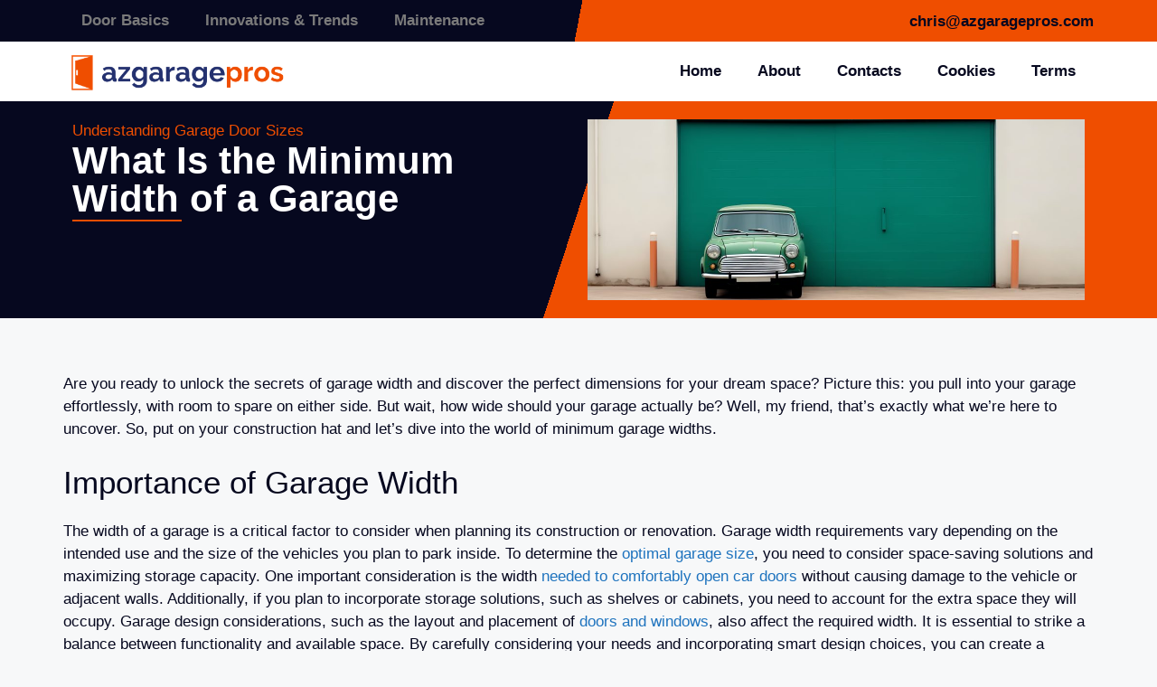

--- FILE ---
content_type: text/html; charset=UTF-8
request_url: https://www.azgaragepros.com/what-is-the-minimum-width-of-a-garage/
body_size: 19985
content:
<!DOCTYPE html>
<html lang="en-US" prefix="og: https://ogp.me/ns#">
<head>
	<meta charset="UTF-8">
	<meta name="viewport" content="width=device-width, initial-scale=1">
<!-- Search Engine Optimization by Rank Math - https://rankmath.com/ -->
<title>What Is the Minimum Width of a Garage - Understanding Your Garage Door</title>
<meta name="description" content="Are you ready to unlock the secrets of garage width and discover the perfect dimensions for your dream space? Picture this: you pull into your garage"/>
<meta name="robots" content="index, follow, max-snippet:-1, max-video-preview:-1, max-image-preview:large"/>
<link rel="canonical" href="https://www.azgaragepros.com/what-is-the-minimum-width-of-a-garage/" />
<meta property="og:locale" content="en_US" />
<meta property="og:type" content="article" />
<meta property="og:title" content="What Is the Minimum Width of a Garage - Understanding Your Garage Door" />
<meta property="og:description" content="Are you ready to unlock the secrets of garage width and discover the perfect dimensions for your dream space? Picture this: you pull into your garage" />
<meta property="og:url" content="https://www.azgaragepros.com/what-is-the-minimum-width-of-a-garage/" />
<meta property="og:site_name" content="Understanding Your Garage Door" />
<meta property="article:section" content="Understanding Garage Door Sizes" />
<meta property="og:updated_time" content="2024-02-12T16:09:33+00:00" />
<meta property="og:image" content="https://www.azgaragepros.com/wp-content/uploads/2024/01/What-is-the-minimum-width-of-a-garage-1024x683.jpg" />
<meta property="og:image:secure_url" content="https://www.azgaragepros.com/wp-content/uploads/2024/01/What-is-the-minimum-width-of-a-garage-1024x683.jpg" />
<meta property="og:image:width" content="1024" />
<meta property="og:image:height" content="683" />
<meta property="og:image:alt" content="What is the minimum width of a garage" />
<meta property="og:image:type" content="image/jpeg" />
<meta property="article:published_time" content="2024-01-31T21:48:23+00:00" />
<meta property="article:modified_time" content="2024-02-12T16:09:33+00:00" />
<meta name="twitter:card" content="summary_large_image" />
<meta name="twitter:title" content="What Is the Minimum Width of a Garage - Understanding Your Garage Door" />
<meta name="twitter:description" content="Are you ready to unlock the secrets of garage width and discover the perfect dimensions for your dream space? Picture this: you pull into your garage" />
<meta name="twitter:image" content="https://www.azgaragepros.com/wp-content/uploads/2024/01/What-is-the-minimum-width-of-a-garage-1024x683.jpg" />
<meta name="twitter:label1" content="Written by" />
<meta name="twitter:data1" content="Chris" />
<meta name="twitter:label2" content="Time to read" />
<meta name="twitter:data2" content="6 minutes" />
<script type="application/ld+json" class="rank-math-schema">{"@context":"https://schema.org","@graph":[{"@type":["Person","Organization"],"@id":"https://www.azgaragepros.com/#person","name":"Understanding Your Garage Door"},{"@type":"WebSite","@id":"https://www.azgaragepros.com/#website","url":"https://www.azgaragepros.com","name":"Understanding Your Garage Door","publisher":{"@id":"https://www.azgaragepros.com/#person"},"inLanguage":"en-US"},{"@type":"ImageObject","@id":"https://www.azgaragepros.com/wp-content/uploads/2024/01/What-is-the-minimum-width-of-a-garage-scaled.jpg","url":"https://www.azgaragepros.com/wp-content/uploads/2024/01/What-is-the-minimum-width-of-a-garage-scaled.jpg","width":"2560","height":"1707","caption":"What is the minimum width of a garage","inLanguage":"en-US"},{"@type":"WebPage","@id":"https://www.azgaragepros.com/what-is-the-minimum-width-of-a-garage/#webpage","url":"https://www.azgaragepros.com/what-is-the-minimum-width-of-a-garage/","name":"What Is the Minimum Width of a Garage - Understanding Your Garage Door","datePublished":"2024-01-31T21:48:23+00:00","dateModified":"2024-02-12T16:09:33+00:00","isPartOf":{"@id":"https://www.azgaragepros.com/#website"},"primaryImageOfPage":{"@id":"https://www.azgaragepros.com/wp-content/uploads/2024/01/What-is-the-minimum-width-of-a-garage-scaled.jpg"},"inLanguage":"en-US"},{"@type":"Person","@id":"https://www.azgaragepros.com/author/chris/","name":"Chris","url":"https://www.azgaragepros.com/author/chris/","image":{"@type":"ImageObject","@id":"https://secure.gravatar.com/avatar/33abcef09b93d8bc6771b6abbc3e60a706e7869dc9a55e862b3e7631d560a414?s=96&amp;d=mm&amp;r=g","url":"https://secure.gravatar.com/avatar/33abcef09b93d8bc6771b6abbc3e60a706e7869dc9a55e862b3e7631d560a414?s=96&amp;d=mm&amp;r=g","caption":"Chris","inLanguage":"en-US"},"sameAs":["http://www.azgaragepros.com"]},{"@type":"BlogPosting","headline":"What Is the Minimum Width of a Garage - Understanding Your Garage Door","datePublished":"2024-01-31T21:48:23+00:00","dateModified":"2024-02-12T16:09:33+00:00","articleSection":"Understanding Garage Door Sizes","author":{"@id":"https://www.azgaragepros.com/author/chris/","name":"Chris"},"publisher":{"@id":"https://www.azgaragepros.com/#person"},"description":"Are you ready to unlock the secrets of garage width and discover the perfect dimensions for your dream space? Picture this: you pull into your garage","name":"What Is the Minimum Width of a Garage - Understanding Your Garage Door","@id":"https://www.azgaragepros.com/what-is-the-minimum-width-of-a-garage/#richSnippet","isPartOf":{"@id":"https://www.azgaragepros.com/what-is-the-minimum-width-of-a-garage/#webpage"},"image":{"@id":"https://www.azgaragepros.com/wp-content/uploads/2024/01/What-is-the-minimum-width-of-a-garage-scaled.jpg"},"inLanguage":"en-US","mainEntityOfPage":{"@id":"https://www.azgaragepros.com/what-is-the-minimum-width-of-a-garage/#webpage"}}]}</script>
<!-- /Rank Math WordPress SEO plugin -->

<link rel="alternate" type="application/rss+xml" title="Understanding Your Garage Door &raquo; Feed" href="https://www.azgaragepros.com/feed/" />
<link rel="alternate" type="application/rss+xml" title="Understanding Your Garage Door &raquo; Comments Feed" href="https://www.azgaragepros.com/comments/feed/" />
<link rel="alternate" type="application/rss+xml" title="Understanding Your Garage Door &raquo; What Is the Minimum Width of a Garage Comments Feed" href="https://www.azgaragepros.com/what-is-the-minimum-width-of-a-garage/feed/" />
<link rel="alternate" title="oEmbed (JSON)" type="application/json+oembed" href="https://www.azgaragepros.com/wp-json/oembed/1.0/embed?url=https%3A%2F%2Fwww.azgaragepros.com%2Fwhat-is-the-minimum-width-of-a-garage%2F" />
<link rel="alternate" title="oEmbed (XML)" type="text/xml+oembed" href="https://www.azgaragepros.com/wp-json/oembed/1.0/embed?url=https%3A%2F%2Fwww.azgaragepros.com%2Fwhat-is-the-minimum-width-of-a-garage%2F&#038;format=xml" />
<style id='wp-img-auto-sizes-contain-inline-css'>
img:is([sizes=auto i],[sizes^="auto," i]){contain-intrinsic-size:3000px 1500px}
/*# sourceURL=wp-img-auto-sizes-contain-inline-css */
</style>
<style id='wp-emoji-styles-inline-css'>

	img.wp-smiley, img.emoji {
		display: inline !important;
		border: none !important;
		box-shadow: none !important;
		height: 1em !important;
		width: 1em !important;
		margin: 0 0.07em !important;
		vertical-align: -0.1em !important;
		background: none !important;
		padding: 0 !important;
	}
/*# sourceURL=wp-emoji-styles-inline-css */
</style>
<link rel='stylesheet' id='wp-block-library-css' href='https://www.azgaragepros.com/wp-includes/css/dist/block-library/style.min.css?ver=6.9' media='all' />
<style id='classic-theme-styles-inline-css'>
/*! This file is auto-generated */
.wp-block-button__link{color:#fff;background-color:#32373c;border-radius:9999px;box-shadow:none;text-decoration:none;padding:calc(.667em + 2px) calc(1.333em + 2px);font-size:1.125em}.wp-block-file__button{background:#32373c;color:#fff;text-decoration:none}
/*# sourceURL=/wp-includes/css/classic-themes.min.css */
</style>
<style id='global-styles-inline-css'>
:root{--wp--preset--aspect-ratio--square: 1;--wp--preset--aspect-ratio--4-3: 4/3;--wp--preset--aspect-ratio--3-4: 3/4;--wp--preset--aspect-ratio--3-2: 3/2;--wp--preset--aspect-ratio--2-3: 2/3;--wp--preset--aspect-ratio--16-9: 16/9;--wp--preset--aspect-ratio--9-16: 9/16;--wp--preset--color--black: #000000;--wp--preset--color--cyan-bluish-gray: #abb8c3;--wp--preset--color--white: #ffffff;--wp--preset--color--pale-pink: #f78da7;--wp--preset--color--vivid-red: #cf2e2e;--wp--preset--color--luminous-vivid-orange: #ff6900;--wp--preset--color--luminous-vivid-amber: #fcb900;--wp--preset--color--light-green-cyan: #7bdcb5;--wp--preset--color--vivid-green-cyan: #00d084;--wp--preset--color--pale-cyan-blue: #8ed1fc;--wp--preset--color--vivid-cyan-blue: #0693e3;--wp--preset--color--vivid-purple: #9b51e0;--wp--preset--color--contrast: var(--contrast);--wp--preset--color--contrast-2: var(--contrast-2);--wp--preset--color--contrast-3: var(--contrast-3);--wp--preset--color--base: var(--base);--wp--preset--color--base-2: var(--base-2);--wp--preset--color--base-3: var(--base-3);--wp--preset--color--accent: var(--accent);--wp--preset--gradient--vivid-cyan-blue-to-vivid-purple: linear-gradient(135deg,rgb(6,147,227) 0%,rgb(155,81,224) 100%);--wp--preset--gradient--light-green-cyan-to-vivid-green-cyan: linear-gradient(135deg,rgb(122,220,180) 0%,rgb(0,208,130) 100%);--wp--preset--gradient--luminous-vivid-amber-to-luminous-vivid-orange: linear-gradient(135deg,rgb(252,185,0) 0%,rgb(255,105,0) 100%);--wp--preset--gradient--luminous-vivid-orange-to-vivid-red: linear-gradient(135deg,rgb(255,105,0) 0%,rgb(207,46,46) 100%);--wp--preset--gradient--very-light-gray-to-cyan-bluish-gray: linear-gradient(135deg,rgb(238,238,238) 0%,rgb(169,184,195) 100%);--wp--preset--gradient--cool-to-warm-spectrum: linear-gradient(135deg,rgb(74,234,220) 0%,rgb(151,120,209) 20%,rgb(207,42,186) 40%,rgb(238,44,130) 60%,rgb(251,105,98) 80%,rgb(254,248,76) 100%);--wp--preset--gradient--blush-light-purple: linear-gradient(135deg,rgb(255,206,236) 0%,rgb(152,150,240) 100%);--wp--preset--gradient--blush-bordeaux: linear-gradient(135deg,rgb(254,205,165) 0%,rgb(254,45,45) 50%,rgb(107,0,62) 100%);--wp--preset--gradient--luminous-dusk: linear-gradient(135deg,rgb(255,203,112) 0%,rgb(199,81,192) 50%,rgb(65,88,208) 100%);--wp--preset--gradient--pale-ocean: linear-gradient(135deg,rgb(255,245,203) 0%,rgb(182,227,212) 50%,rgb(51,167,181) 100%);--wp--preset--gradient--electric-grass: linear-gradient(135deg,rgb(202,248,128) 0%,rgb(113,206,126) 100%);--wp--preset--gradient--midnight: linear-gradient(135deg,rgb(2,3,129) 0%,rgb(40,116,252) 100%);--wp--preset--font-size--small: 13px;--wp--preset--font-size--medium: 20px;--wp--preset--font-size--large: 36px;--wp--preset--font-size--x-large: 42px;--wp--preset--spacing--20: 0.44rem;--wp--preset--spacing--30: 0.67rem;--wp--preset--spacing--40: 1rem;--wp--preset--spacing--50: 1.5rem;--wp--preset--spacing--60: 2.25rem;--wp--preset--spacing--70: 3.38rem;--wp--preset--spacing--80: 5.06rem;--wp--preset--shadow--natural: 6px 6px 9px rgba(0, 0, 0, 0.2);--wp--preset--shadow--deep: 12px 12px 50px rgba(0, 0, 0, 0.4);--wp--preset--shadow--sharp: 6px 6px 0px rgba(0, 0, 0, 0.2);--wp--preset--shadow--outlined: 6px 6px 0px -3px rgb(255, 255, 255), 6px 6px rgb(0, 0, 0);--wp--preset--shadow--crisp: 6px 6px 0px rgb(0, 0, 0);}:where(.is-layout-flex){gap: 0.5em;}:where(.is-layout-grid){gap: 0.5em;}body .is-layout-flex{display: flex;}.is-layout-flex{flex-wrap: wrap;align-items: center;}.is-layout-flex > :is(*, div){margin: 0;}body .is-layout-grid{display: grid;}.is-layout-grid > :is(*, div){margin: 0;}:where(.wp-block-columns.is-layout-flex){gap: 2em;}:where(.wp-block-columns.is-layout-grid){gap: 2em;}:where(.wp-block-post-template.is-layout-flex){gap: 1.25em;}:where(.wp-block-post-template.is-layout-grid){gap: 1.25em;}.has-black-color{color: var(--wp--preset--color--black) !important;}.has-cyan-bluish-gray-color{color: var(--wp--preset--color--cyan-bluish-gray) !important;}.has-white-color{color: var(--wp--preset--color--white) !important;}.has-pale-pink-color{color: var(--wp--preset--color--pale-pink) !important;}.has-vivid-red-color{color: var(--wp--preset--color--vivid-red) !important;}.has-luminous-vivid-orange-color{color: var(--wp--preset--color--luminous-vivid-orange) !important;}.has-luminous-vivid-amber-color{color: var(--wp--preset--color--luminous-vivid-amber) !important;}.has-light-green-cyan-color{color: var(--wp--preset--color--light-green-cyan) !important;}.has-vivid-green-cyan-color{color: var(--wp--preset--color--vivid-green-cyan) !important;}.has-pale-cyan-blue-color{color: var(--wp--preset--color--pale-cyan-blue) !important;}.has-vivid-cyan-blue-color{color: var(--wp--preset--color--vivid-cyan-blue) !important;}.has-vivid-purple-color{color: var(--wp--preset--color--vivid-purple) !important;}.has-black-background-color{background-color: var(--wp--preset--color--black) !important;}.has-cyan-bluish-gray-background-color{background-color: var(--wp--preset--color--cyan-bluish-gray) !important;}.has-white-background-color{background-color: var(--wp--preset--color--white) !important;}.has-pale-pink-background-color{background-color: var(--wp--preset--color--pale-pink) !important;}.has-vivid-red-background-color{background-color: var(--wp--preset--color--vivid-red) !important;}.has-luminous-vivid-orange-background-color{background-color: var(--wp--preset--color--luminous-vivid-orange) !important;}.has-luminous-vivid-amber-background-color{background-color: var(--wp--preset--color--luminous-vivid-amber) !important;}.has-light-green-cyan-background-color{background-color: var(--wp--preset--color--light-green-cyan) !important;}.has-vivid-green-cyan-background-color{background-color: var(--wp--preset--color--vivid-green-cyan) !important;}.has-pale-cyan-blue-background-color{background-color: var(--wp--preset--color--pale-cyan-blue) !important;}.has-vivid-cyan-blue-background-color{background-color: var(--wp--preset--color--vivid-cyan-blue) !important;}.has-vivid-purple-background-color{background-color: var(--wp--preset--color--vivid-purple) !important;}.has-black-border-color{border-color: var(--wp--preset--color--black) !important;}.has-cyan-bluish-gray-border-color{border-color: var(--wp--preset--color--cyan-bluish-gray) !important;}.has-white-border-color{border-color: var(--wp--preset--color--white) !important;}.has-pale-pink-border-color{border-color: var(--wp--preset--color--pale-pink) !important;}.has-vivid-red-border-color{border-color: var(--wp--preset--color--vivid-red) !important;}.has-luminous-vivid-orange-border-color{border-color: var(--wp--preset--color--luminous-vivid-orange) !important;}.has-luminous-vivid-amber-border-color{border-color: var(--wp--preset--color--luminous-vivid-amber) !important;}.has-light-green-cyan-border-color{border-color: var(--wp--preset--color--light-green-cyan) !important;}.has-vivid-green-cyan-border-color{border-color: var(--wp--preset--color--vivid-green-cyan) !important;}.has-pale-cyan-blue-border-color{border-color: var(--wp--preset--color--pale-cyan-blue) !important;}.has-vivid-cyan-blue-border-color{border-color: var(--wp--preset--color--vivid-cyan-blue) !important;}.has-vivid-purple-border-color{border-color: var(--wp--preset--color--vivid-purple) !important;}.has-vivid-cyan-blue-to-vivid-purple-gradient-background{background: var(--wp--preset--gradient--vivid-cyan-blue-to-vivid-purple) !important;}.has-light-green-cyan-to-vivid-green-cyan-gradient-background{background: var(--wp--preset--gradient--light-green-cyan-to-vivid-green-cyan) !important;}.has-luminous-vivid-amber-to-luminous-vivid-orange-gradient-background{background: var(--wp--preset--gradient--luminous-vivid-amber-to-luminous-vivid-orange) !important;}.has-luminous-vivid-orange-to-vivid-red-gradient-background{background: var(--wp--preset--gradient--luminous-vivid-orange-to-vivid-red) !important;}.has-very-light-gray-to-cyan-bluish-gray-gradient-background{background: var(--wp--preset--gradient--very-light-gray-to-cyan-bluish-gray) !important;}.has-cool-to-warm-spectrum-gradient-background{background: var(--wp--preset--gradient--cool-to-warm-spectrum) !important;}.has-blush-light-purple-gradient-background{background: var(--wp--preset--gradient--blush-light-purple) !important;}.has-blush-bordeaux-gradient-background{background: var(--wp--preset--gradient--blush-bordeaux) !important;}.has-luminous-dusk-gradient-background{background: var(--wp--preset--gradient--luminous-dusk) !important;}.has-pale-ocean-gradient-background{background: var(--wp--preset--gradient--pale-ocean) !important;}.has-electric-grass-gradient-background{background: var(--wp--preset--gradient--electric-grass) !important;}.has-midnight-gradient-background{background: var(--wp--preset--gradient--midnight) !important;}.has-small-font-size{font-size: var(--wp--preset--font-size--small) !important;}.has-medium-font-size{font-size: var(--wp--preset--font-size--medium) !important;}.has-large-font-size{font-size: var(--wp--preset--font-size--large) !important;}.has-x-large-font-size{font-size: var(--wp--preset--font-size--x-large) !important;}
:where(.wp-block-post-template.is-layout-flex){gap: 1.25em;}:where(.wp-block-post-template.is-layout-grid){gap: 1.25em;}
:where(.wp-block-term-template.is-layout-flex){gap: 1.25em;}:where(.wp-block-term-template.is-layout-grid){gap: 1.25em;}
:where(.wp-block-columns.is-layout-flex){gap: 2em;}:where(.wp-block-columns.is-layout-grid){gap: 2em;}
:root :where(.wp-block-pullquote){font-size: 1.5em;line-height: 1.6;}
/*# sourceURL=global-styles-inline-css */
</style>
<link rel='stylesheet' id='generate-comments-css' href='https://www.azgaragepros.com/wp-content/themes/generatepress/assets/css/components/comments.min.css?ver=3.4.0' media='all' />
<link rel='stylesheet' id='generate-style-css' href='https://www.azgaragepros.com/wp-content/themes/generatepress/assets/css/main.min.css?ver=3.4.0' media='all' />
<style id='generate-style-inline-css'>
body{background-color:var(--base-2);color:var(--contrast);}a{color:var(--accent);}a{text-decoration:underline;}.entry-title a, .site-branding a, a.button, .wp-block-button__link, .main-navigation a{text-decoration:none;}a:hover, a:focus, a:active{color:var(--contrast);}.wp-block-group__inner-container{max-width:1200px;margin-left:auto;margin-right:auto;}:root{--contrast:#222222;--contrast-2:#575760;--contrast-3:#b2b2be;--base:#f0f0f0;--base-2:#f7f8f9;--base-3:#ffffff;--accent:#1e73be;}:root .has-contrast-color{color:var(--contrast);}:root .has-contrast-background-color{background-color:var(--contrast);}:root .has-contrast-2-color{color:var(--contrast-2);}:root .has-contrast-2-background-color{background-color:var(--contrast-2);}:root .has-contrast-3-color{color:var(--contrast-3);}:root .has-contrast-3-background-color{background-color:var(--contrast-3);}:root .has-base-color{color:var(--base);}:root .has-base-background-color{background-color:var(--base);}:root .has-base-2-color{color:var(--base-2);}:root .has-base-2-background-color{background-color:var(--base-2);}:root .has-base-3-color{color:var(--base-3);}:root .has-base-3-background-color{background-color:var(--base-3);}:root .has-accent-color{color:var(--accent);}:root .has-accent-background-color{background-color:var(--accent);}.top-bar{background-color:#636363;color:#ffffff;}.top-bar a{color:#ffffff;}.top-bar a:hover{color:#303030;}.site-header{background-color:var(--base-3);}.main-title a,.main-title a:hover{color:var(--contrast);}.site-description{color:var(--contrast-2);}.mobile-menu-control-wrapper .menu-toggle,.mobile-menu-control-wrapper .menu-toggle:hover,.mobile-menu-control-wrapper .menu-toggle:focus,.has-inline-mobile-toggle #site-navigation.toggled{background-color:rgba(0, 0, 0, 0.02);}.main-navigation,.main-navigation ul ul{background-color:var(--base-3);}.main-navigation .main-nav ul li a, .main-navigation .menu-toggle, .main-navigation .menu-bar-items{color:var(--contrast);}.main-navigation .main-nav ul li:not([class*="current-menu-"]):hover > a, .main-navigation .main-nav ul li:not([class*="current-menu-"]):focus > a, .main-navigation .main-nav ul li.sfHover:not([class*="current-menu-"]) > a, .main-navigation .menu-bar-item:hover > a, .main-navigation .menu-bar-item.sfHover > a{color:var(--accent);}button.menu-toggle:hover,button.menu-toggle:focus{color:var(--contrast);}.main-navigation .main-nav ul li[class*="current-menu-"] > a{color:var(--accent);}.navigation-search input[type="search"],.navigation-search input[type="search"]:active, .navigation-search input[type="search"]:focus, .main-navigation .main-nav ul li.search-item.active > a, .main-navigation .menu-bar-items .search-item.active > a{color:var(--accent);}.main-navigation ul ul{background-color:var(--base);}.separate-containers .inside-article, .separate-containers .comments-area, .separate-containers .page-header, .one-container .container, .separate-containers .paging-navigation, .inside-page-header{background-color:var(--base-3);}.entry-title a{color:var(--contrast);}.entry-title a:hover{color:var(--contrast-2);}.entry-meta{color:var(--contrast-2);}.sidebar .widget{background-color:var(--base-3);}.footer-widgets{background-color:var(--base-3);}.site-info{background-color:var(--base-3);}input[type="text"],input[type="email"],input[type="url"],input[type="password"],input[type="search"],input[type="tel"],input[type="number"],textarea,select{color:var(--contrast);background-color:var(--base-2);border-color:var(--base);}input[type="text"]:focus,input[type="email"]:focus,input[type="url"]:focus,input[type="password"]:focus,input[type="search"]:focus,input[type="tel"]:focus,input[type="number"]:focus,textarea:focus,select:focus{color:var(--contrast);background-color:var(--base-2);border-color:var(--contrast-3);}button,html input[type="button"],input[type="reset"],input[type="submit"],a.button,a.wp-block-button__link:not(.has-background){color:#ffffff;background-color:#55555e;}button:hover,html input[type="button"]:hover,input[type="reset"]:hover,input[type="submit"]:hover,a.button:hover,button:focus,html input[type="button"]:focus,input[type="reset"]:focus,input[type="submit"]:focus,a.button:focus,a.wp-block-button__link:not(.has-background):active,a.wp-block-button__link:not(.has-background):focus,a.wp-block-button__link:not(.has-background):hover{color:#ffffff;background-color:#3f4047;}a.generate-back-to-top{background-color:rgba( 0,0,0,0.4 );color:#ffffff;}a.generate-back-to-top:hover,a.generate-back-to-top:focus{background-color:rgba( 0,0,0,0.6 );color:#ffffff;}:root{--gp-search-modal-bg-color:var(--base-3);--gp-search-modal-text-color:var(--contrast);--gp-search-modal-overlay-bg-color:rgba(0,0,0,0.2);}@media (max-width:768px){.main-navigation .menu-bar-item:hover > a, .main-navigation .menu-bar-item.sfHover > a{background:none;color:var(--contrast);}}.nav-below-header .main-navigation .inside-navigation.grid-container, .nav-above-header .main-navigation .inside-navigation.grid-container{padding:0px 20px 0px 20px;}.site-main .wp-block-group__inner-container{padding:40px;}.separate-containers .paging-navigation{padding-top:20px;padding-bottom:20px;}.entry-content .alignwide, body:not(.no-sidebar) .entry-content .alignfull{margin-left:-40px;width:calc(100% + 80px);max-width:calc(100% + 80px);}.rtl .menu-item-has-children .dropdown-menu-toggle{padding-left:20px;}.rtl .main-navigation .main-nav ul li.menu-item-has-children > a{padding-right:20px;}@media (max-width:768px){.separate-containers .inside-article, .separate-containers .comments-area, .separate-containers .page-header, .separate-containers .paging-navigation, .one-container .site-content, .inside-page-header{padding:30px;}.site-main .wp-block-group__inner-container{padding:30px;}.inside-top-bar{padding-right:30px;padding-left:30px;}.inside-header{padding-right:30px;padding-left:30px;}.widget-area .widget{padding-top:30px;padding-right:30px;padding-bottom:30px;padding-left:30px;}.footer-widgets-container{padding-top:30px;padding-right:30px;padding-bottom:30px;padding-left:30px;}.inside-site-info{padding-right:30px;padding-left:30px;}.entry-content .alignwide, body:not(.no-sidebar) .entry-content .alignfull{margin-left:-30px;width:calc(100% + 60px);max-width:calc(100% + 60px);}.one-container .site-main .paging-navigation{margin-bottom:20px;}}/* End cached CSS */.is-right-sidebar{width:30%;}.is-left-sidebar{width:30%;}.site-content .content-area{width:100%;}@media (max-width:768px){.main-navigation .menu-toggle,.sidebar-nav-mobile:not(#sticky-placeholder){display:block;}.main-navigation ul,.gen-sidebar-nav,.main-navigation:not(.slideout-navigation):not(.toggled) .main-nav > ul,.has-inline-mobile-toggle #site-navigation .inside-navigation > *:not(.navigation-search):not(.main-nav){display:none;}.nav-align-right .inside-navigation,.nav-align-center .inside-navigation{justify-content:space-between;}.has-inline-mobile-toggle .mobile-menu-control-wrapper{display:flex;flex-wrap:wrap;}.has-inline-mobile-toggle .inside-header{flex-direction:row;text-align:left;flex-wrap:wrap;}.has-inline-mobile-toggle .header-widget,.has-inline-mobile-toggle #site-navigation{flex-basis:100%;}.nav-float-left .has-inline-mobile-toggle #site-navigation{order:10;}}
.elementor-template-full-width .site-content{display:block;}
/*# sourceURL=generate-style-inline-css */
</style>
<link rel='stylesheet' id='elementor-frontend-css' href='https://www.azgaragepros.com/wp-content/plugins/elementor/assets/css/frontend.min.css?ver=3.34.4' media='all' />
<link rel='stylesheet' id='widget-nav-menu-css' href='https://www.azgaragepros.com/wp-content/plugins/elementor-pro/assets/css/widget-nav-menu.min.css?ver=3.34.4' media='all' />
<link rel='stylesheet' id='widget-heading-css' href='https://www.azgaragepros.com/wp-content/plugins/elementor/assets/css/widget-heading.min.css?ver=3.34.4' media='all' />
<link rel='stylesheet' id='widget-image-css' href='https://www.azgaragepros.com/wp-content/plugins/elementor/assets/css/widget-image.min.css?ver=3.34.4' media='all' />
<link rel='stylesheet' id='widget-social-icons-css' href='https://www.azgaragepros.com/wp-content/plugins/elementor/assets/css/widget-social-icons.min.css?ver=3.34.4' media='all' />
<link rel='stylesheet' id='e-apple-webkit-css' href='https://www.azgaragepros.com/wp-content/plugins/elementor/assets/css/conditionals/apple-webkit.min.css?ver=3.34.4' media='all' />
<link rel='stylesheet' id='widget-form-css' href='https://www.azgaragepros.com/wp-content/plugins/elementor-pro/assets/css/widget-form.min.css?ver=3.34.4' media='all' />
<link rel='stylesheet' id='widget-post-info-css' href='https://www.azgaragepros.com/wp-content/plugins/elementor-pro/assets/css/widget-post-info.min.css?ver=3.34.4' media='all' />
<link rel='stylesheet' id='widget-icon-list-css' href='https://www.azgaragepros.com/wp-content/plugins/elementor/assets/css/widget-icon-list.min.css?ver=3.34.4' media='all' />
<link rel='stylesheet' id='widget-divider-css' href='https://www.azgaragepros.com/wp-content/plugins/elementor/assets/css/widget-divider.min.css?ver=3.34.4' media='all' />
<link rel='stylesheet' id='widget-loop-common-css' href='https://www.azgaragepros.com/wp-content/plugins/elementor-pro/assets/css/widget-loop-common.min.css?ver=3.34.4' media='all' />
<link rel='stylesheet' id='widget-loop-grid-css' href='https://www.azgaragepros.com/wp-content/plugins/elementor-pro/assets/css/widget-loop-grid.min.css?ver=3.34.4' media='all' />
<link rel='stylesheet' id='elementor-post-78-css' href='https://www.azgaragepros.com/wp-content/uploads/elementor/css/post-78.css?ver=1769766758' media='all' />
<link rel='stylesheet' id='elementor-post-217-css' href='https://www.azgaragepros.com/wp-content/uploads/elementor/css/post-217.css?ver=1769766758' media='all' />
<link rel='stylesheet' id='elementor-post-224-css' href='https://www.azgaragepros.com/wp-content/uploads/elementor/css/post-224.css?ver=1769766758' media='all' />
<link rel='stylesheet' id='elementor-post-242-css' href='https://www.azgaragepros.com/wp-content/uploads/elementor/css/post-242.css?ver=1769767186' media='all' />
<link rel='stylesheet' id='elementor-gf-local-roboto-css' href="https://www.azgaragepros.com/wp-content/uploads/elementor/google-fonts/css/roboto.css?ver=1742248364" media='all' />
<link rel='stylesheet' id='elementor-gf-local-robotoslab-css' href="https://www.azgaragepros.com/wp-content/uploads/elementor/google-fonts/css/robotoslab.css?ver=1742248368" media='all' />
<link rel='stylesheet' id='elementor-gf-local-gruppo-css' href="https://www.azgaragepros.com/wp-content/uploads/elementor/google-fonts/css/gruppo.css?ver=1742248372" media='all' />
<link rel='stylesheet' id='elementor-gf-local-homenaje-css' href="https://www.azgaragepros.com/wp-content/uploads/elementor/google-fonts/css/homenaje.css?ver=1742248369" media='all' />
<script src="https://www.azgaragepros.com/wp-includes/js/jquery/jquery.min.js?ver=3.7.1" id="jquery-core-js"></script>
<script src="https://www.azgaragepros.com/wp-includes/js/jquery/jquery-migrate.min.js?ver=3.4.1" id="jquery-migrate-js"></script>
<link rel="https://api.w.org/" href="https://www.azgaragepros.com/wp-json/" /><link rel="alternate" title="JSON" type="application/json" href="https://www.azgaragepros.com/wp-json/wp/v2/posts/407" /><link rel="EditURI" type="application/rsd+xml" title="RSD" href="https://www.azgaragepros.com/xmlrpc.php?rsd" />
<meta name="generator" content="WordPress 6.9" />
<link rel='shortlink' href='https://www.azgaragepros.com/?p=407' />
<link rel="pingback" href="https://www.azgaragepros.com/xmlrpc.php">
<meta name="generator" content="Elementor 3.34.4; features: e_font_icon_svg, additional_custom_breakpoints; settings: css_print_method-external, google_font-enabled, font_display-swap">
			<style>
				.e-con.e-parent:nth-of-type(n+4):not(.e-lazyloaded):not(.e-no-lazyload),
				.e-con.e-parent:nth-of-type(n+4):not(.e-lazyloaded):not(.e-no-lazyload) * {
					background-image: none !important;
				}
				@media screen and (max-height: 1024px) {
					.e-con.e-parent:nth-of-type(n+3):not(.e-lazyloaded):not(.e-no-lazyload),
					.e-con.e-parent:nth-of-type(n+3):not(.e-lazyloaded):not(.e-no-lazyload) * {
						background-image: none !important;
					}
				}
				@media screen and (max-height: 640px) {
					.e-con.e-parent:nth-of-type(n+2):not(.e-lazyloaded):not(.e-no-lazyload),
					.e-con.e-parent:nth-of-type(n+2):not(.e-lazyloaded):not(.e-no-lazyload) * {
						background-image: none !important;
					}
				}
			</style>
			</head>

<body class="wp-singular post-template-default single single-post postid-407 single-format-standard wp-embed-responsive wp-theme-generatepress no-sidebar nav-float-right separate-containers header-aligned-left dropdown-hover featured-image-active elementor-default elementor-template-full-width elementor-kit-78 elementor-page-242 full-width-content" itemtype="https://schema.org/Blog" itemscope>
	<a class="screen-reader-text skip-link" href="#content" title="Skip to content">Skip to content</a>		<header data-elementor-type="header" data-elementor-id="217" class="elementor elementor-217 elementor-location-header" data-elementor-post-type="elementor_library">
			<div class="elementor-element elementor-element-72cbb70 elementor-hidden-tablet elementor-hidden-mobile e-flex e-con-boxed e-con e-parent" data-id="72cbb70" data-element_type="container" data-settings="{&quot;background_background&quot;:&quot;gradient&quot;}">
					<div class="e-con-inner">
				<div class="elementor-element elementor-element-178a6f9 elementor-nav-menu--dropdown-tablet elementor-nav-menu__text-align-aside elementor-nav-menu--toggle elementor-nav-menu--burger elementor-widget elementor-widget-nav-menu" data-id="178a6f9" data-element_type="widget" data-settings="{&quot;layout&quot;:&quot;horizontal&quot;,&quot;submenu_icon&quot;:{&quot;value&quot;:&quot;&lt;svg aria-hidden=\&quot;true\&quot; class=\&quot;e-font-icon-svg e-fas-caret-down\&quot; viewBox=\&quot;0 0 320 512\&quot; xmlns=\&quot;http:\/\/www.w3.org\/2000\/svg\&quot;&gt;&lt;path d=\&quot;M31.3 192h257.3c17.8 0 26.7 21.5 14.1 34.1L174.1 354.8c-7.8 7.8-20.5 7.8-28.3 0L17.2 226.1C4.6 213.5 13.5 192 31.3 192z\&quot;&gt;&lt;\/path&gt;&lt;\/svg&gt;&quot;,&quot;library&quot;:&quot;fa-solid&quot;},&quot;toggle&quot;:&quot;burger&quot;}" data-widget_type="nav-menu.default">
				<div class="elementor-widget-container">
								<nav aria-label="Menu" class="elementor-nav-menu--main elementor-nav-menu__container elementor-nav-menu--layout-horizontal e--pointer-underline e--animation-fade">
				<ul id="menu-1-178a6f9" class="elementor-nav-menu"><li class="menu-item menu-item-type-taxonomy menu-item-object-category current-post-ancestor menu-item-214"><a href="https://www.azgaragepros.com/category/garage-door-basics/" class="elementor-item">Door Basics</a></li>
<li class="menu-item menu-item-type-taxonomy menu-item-object-category menu-item-215"><a href="https://www.azgaragepros.com/category/garage-door-innovations-and-trends/" class="elementor-item">Innovations &#038; Trends</a></li>
<li class="menu-item menu-item-type-taxonomy menu-item-object-category menu-item-216"><a href="https://www.azgaragepros.com/category/garage-door-maintenance-and-repair/" class="elementor-item">Maintenance</a></li>
</ul>			</nav>
					<div class="elementor-menu-toggle" role="button" tabindex="0" aria-label="Menu Toggle" aria-expanded="false">
			<svg aria-hidden="true" role="presentation" class="elementor-menu-toggle__icon--open e-font-icon-svg e-eicon-menu-bar" viewBox="0 0 1000 1000" xmlns="http://www.w3.org/2000/svg"><path d="M104 333H896C929 333 958 304 958 271S929 208 896 208H104C71 208 42 237 42 271S71 333 104 333ZM104 583H896C929 583 958 554 958 521S929 458 896 458H104C71 458 42 487 42 521S71 583 104 583ZM104 833H896C929 833 958 804 958 771S929 708 896 708H104C71 708 42 737 42 771S71 833 104 833Z"></path></svg><svg aria-hidden="true" role="presentation" class="elementor-menu-toggle__icon--close e-font-icon-svg e-eicon-close" viewBox="0 0 1000 1000" xmlns="http://www.w3.org/2000/svg"><path d="M742 167L500 408 258 167C246 154 233 150 217 150 196 150 179 158 167 167 154 179 150 196 150 212 150 229 154 242 171 254L408 500 167 742C138 771 138 800 167 829 196 858 225 858 254 829L496 587 738 829C750 842 767 846 783 846 800 846 817 842 829 829 842 817 846 804 846 783 846 767 842 750 829 737L588 500 833 258C863 229 863 200 833 171 804 137 775 137 742 167Z"></path></svg>		</div>
					<nav class="elementor-nav-menu--dropdown elementor-nav-menu__container" aria-hidden="true">
				<ul id="menu-2-178a6f9" class="elementor-nav-menu"><li class="menu-item menu-item-type-taxonomy menu-item-object-category current-post-ancestor menu-item-214"><a href="https://www.azgaragepros.com/category/garage-door-basics/" class="elementor-item" tabindex="-1">Door Basics</a></li>
<li class="menu-item menu-item-type-taxonomy menu-item-object-category menu-item-215"><a href="https://www.azgaragepros.com/category/garage-door-innovations-and-trends/" class="elementor-item" tabindex="-1">Innovations &#038; Trends</a></li>
<li class="menu-item menu-item-type-taxonomy menu-item-object-category menu-item-216"><a href="https://www.azgaragepros.com/category/garage-door-maintenance-and-repair/" class="elementor-item" tabindex="-1">Maintenance</a></li>
</ul>			</nav>
						</div>
				</div>
				<div class="elementor-element elementor-element-ae6a1be elementor-widget elementor-widget-heading" data-id="ae6a1be" data-element_type="widget" data-widget_type="heading.default">
				<div class="elementor-widget-container">
					<h6 class="elementor-heading-title elementor-size-default"><a href="/cdn-cgi/l/email-protection" class="__cf_email__" data-cfemail="b7d4dfc5dec4f7d6cdd0d6c5d6d0d2c7c5d8c499d4d8da">[email&#160;protected]</a></h6>				</div>
				</div>
					</div>
				</div>
		<div class="elementor-element elementor-element-0b63abb elementor-hidden-tablet elementor-hidden-mobile e-flex e-con-boxed e-con e-parent" data-id="0b63abb" data-element_type="container" data-settings="{&quot;background_background&quot;:&quot;classic&quot;}">
					<div class="e-con-inner">
				<div class="elementor-element elementor-element-1be858f elementor-widget elementor-widget-image" data-id="1be858f" data-element_type="widget" data-widget_type="image.default">
				<div class="elementor-widget-container">
																<a href="/">
							<img width="426" height="78" src="https://www.azgaragepros.com/wp-content/uploads/2024/01/2-e1705300506970.png" class="attachment-large size-large wp-image-221" alt="" srcset="https://www.azgaragepros.com/wp-content/uploads/2024/01/2-e1705300506970.png 426w, https://www.azgaragepros.com/wp-content/uploads/2024/01/2-e1705300506970-300x55.png 300w" sizes="(max-width: 426px) 100vw, 426px" />								</a>
															</div>
				</div>
				<div class="elementor-element elementor-element-a17d881 elementor-nav-menu--dropdown-tablet elementor-nav-menu__text-align-aside elementor-nav-menu--toggle elementor-nav-menu--burger elementor-widget elementor-widget-nav-menu" data-id="a17d881" data-element_type="widget" data-settings="{&quot;layout&quot;:&quot;horizontal&quot;,&quot;submenu_icon&quot;:{&quot;value&quot;:&quot;&lt;svg aria-hidden=\&quot;true\&quot; class=\&quot;e-font-icon-svg e-fas-caret-down\&quot; viewBox=\&quot;0 0 320 512\&quot; xmlns=\&quot;http:\/\/www.w3.org\/2000\/svg\&quot;&gt;&lt;path d=\&quot;M31.3 192h257.3c17.8 0 26.7 21.5 14.1 34.1L174.1 354.8c-7.8 7.8-20.5 7.8-28.3 0L17.2 226.1C4.6 213.5 13.5 192 31.3 192z\&quot;&gt;&lt;\/path&gt;&lt;\/svg&gt;&quot;,&quot;library&quot;:&quot;fa-solid&quot;},&quot;toggle&quot;:&quot;burger&quot;}" data-widget_type="nav-menu.default">
				<div class="elementor-widget-container">
								<nav aria-label="Menu" class="elementor-nav-menu--main elementor-nav-menu__container elementor-nav-menu--layout-horizontal e--pointer-underline e--animation-fade">
				<ul id="menu-1-a17d881" class="elementor-nav-menu"><li class="menu-item menu-item-type-custom menu-item-object-custom menu-item-home menu-item-91"><a href="https://www.azgaragepros.com/" class="elementor-item">Home</a></li>
<li class="menu-item menu-item-type-post_type menu-item-object-page menu-item-92"><a href="https://www.azgaragepros.com/about/" class="elementor-item">About</a></li>
<li class="menu-item menu-item-type-post_type menu-item-object-page menu-item-93"><a href="https://www.azgaragepros.com/contacts/" class="elementor-item">Contacts</a></li>
<li class="menu-item menu-item-type-post_type menu-item-object-page menu-item-94"><a href="https://www.azgaragepros.com/cookies-policy/" class="elementor-item">Cookies</a></li>
<li class="menu-item menu-item-type-post_type menu-item-object-page menu-item-97"><a href="https://www.azgaragepros.com/terms-and-conditions/" class="elementor-item">Terms</a></li>
</ul>			</nav>
					<div class="elementor-menu-toggle" role="button" tabindex="0" aria-label="Menu Toggle" aria-expanded="false">
			<svg aria-hidden="true" role="presentation" class="elementor-menu-toggle__icon--open e-font-icon-svg e-eicon-menu-bar" viewBox="0 0 1000 1000" xmlns="http://www.w3.org/2000/svg"><path d="M104 333H896C929 333 958 304 958 271S929 208 896 208H104C71 208 42 237 42 271S71 333 104 333ZM104 583H896C929 583 958 554 958 521S929 458 896 458H104C71 458 42 487 42 521S71 583 104 583ZM104 833H896C929 833 958 804 958 771S929 708 896 708H104C71 708 42 737 42 771S71 833 104 833Z"></path></svg><svg aria-hidden="true" role="presentation" class="elementor-menu-toggle__icon--close e-font-icon-svg e-eicon-close" viewBox="0 0 1000 1000" xmlns="http://www.w3.org/2000/svg"><path d="M742 167L500 408 258 167C246 154 233 150 217 150 196 150 179 158 167 167 154 179 150 196 150 212 150 229 154 242 171 254L408 500 167 742C138 771 138 800 167 829 196 858 225 858 254 829L496 587 738 829C750 842 767 846 783 846 800 846 817 842 829 829 842 817 846 804 846 783 846 767 842 750 829 737L588 500 833 258C863 229 863 200 833 171 804 137 775 137 742 167Z"></path></svg>		</div>
					<nav class="elementor-nav-menu--dropdown elementor-nav-menu__container" aria-hidden="true">
				<ul id="menu-2-a17d881" class="elementor-nav-menu"><li class="menu-item menu-item-type-custom menu-item-object-custom menu-item-home menu-item-91"><a href="https://www.azgaragepros.com/" class="elementor-item" tabindex="-1">Home</a></li>
<li class="menu-item menu-item-type-post_type menu-item-object-page menu-item-92"><a href="https://www.azgaragepros.com/about/" class="elementor-item" tabindex="-1">About</a></li>
<li class="menu-item menu-item-type-post_type menu-item-object-page menu-item-93"><a href="https://www.azgaragepros.com/contacts/" class="elementor-item" tabindex="-1">Contacts</a></li>
<li class="menu-item menu-item-type-post_type menu-item-object-page menu-item-94"><a href="https://www.azgaragepros.com/cookies-policy/" class="elementor-item" tabindex="-1">Cookies</a></li>
<li class="menu-item menu-item-type-post_type menu-item-object-page menu-item-97"><a href="https://www.azgaragepros.com/terms-and-conditions/" class="elementor-item" tabindex="-1">Terms</a></li>
</ul>			</nav>
						</div>
				</div>
					</div>
				</div>
		<div class="elementor-element elementor-element-6040162 elementor-hidden-desktop e-flex e-con-boxed e-con e-parent" data-id="6040162" data-element_type="container" data-settings="{&quot;background_background&quot;:&quot;classic&quot;}">
					<div class="e-con-inner">
				<div class="elementor-element elementor-element-40a6e95 elementor-widget elementor-widget-image" data-id="40a6e95" data-element_type="widget" data-widget_type="image.default">
				<div class="elementor-widget-container">
																<a href="/">
							<img width="426" height="78" src="https://www.azgaragepros.com/wp-content/uploads/2024/01/2-e1705300506970.png" class="attachment-large size-large wp-image-221" alt="" srcset="https://www.azgaragepros.com/wp-content/uploads/2024/01/2-e1705300506970.png 426w, https://www.azgaragepros.com/wp-content/uploads/2024/01/2-e1705300506970-300x55.png 300w" sizes="(max-width: 426px) 100vw, 426px" />								</a>
															</div>
				</div>
				<div class="elementor-element elementor-element-872224e elementor-mobile-align-justify elementor-widget elementor-widget-button" data-id="872224e" data-element_type="widget" data-widget_type="button.default">
				<div class="elementor-widget-container">
									<div class="elementor-button-wrapper">
					<a class="elementor-button elementor-button-link elementor-size-sm" href="#elementor-action%3Aaction%3Dpopup%3Aopen%26settings%3DeyJpZCI6IjMyNSIsInRvZ2dsZSI6ZmFsc2V9">
						<span class="elementor-button-content-wrapper">
						<span class="elementor-button-icon">
				<svg aria-hidden="true" class="e-font-icon-svg e-fas-align-right" viewBox="0 0 448 512" xmlns="http://www.w3.org/2000/svg"><path d="M16 224h416a16 16 0 0 0 16-16v-32a16 16 0 0 0-16-16H16a16 16 0 0 0-16 16v32a16 16 0 0 0 16 16zm416 192H16a16 16 0 0 0-16 16v32a16 16 0 0 0 16 16h416a16 16 0 0 0 16-16v-32a16 16 0 0 0-16-16zm3.17-384H172.83A12.82 12.82 0 0 0 160 44.83v38.34A12.82 12.82 0 0 0 172.83 96h262.34A12.82 12.82 0 0 0 448 83.17V44.83A12.82 12.82 0 0 0 435.17 32zm0 256H172.83A12.82 12.82 0 0 0 160 300.83v38.34A12.82 12.82 0 0 0 172.83 352h262.34A12.82 12.82 0 0 0 448 339.17v-38.34A12.82 12.82 0 0 0 435.17 288z"></path></svg>			</span>
								</span>
					</a>
				</div>
								</div>
				</div>
					</div>
				</div>
				</header>
		
	<div class="site grid-container container hfeed" id="page">
				<div class="site-content" id="content">
					<div data-elementor-type="single-post" data-elementor-id="242" class="elementor elementor-242 elementor-location-single post-407 post type-post status-publish format-standard has-post-thumbnail hentry category-understanding-garage-door-sizes" data-elementor-post-type="elementor_library">
			<div class="elementor-element elementor-element-0fc648c e-flex e-con-boxed e-con e-parent" data-id="0fc648c" data-element_type="container" data-settings="{&quot;background_background&quot;:&quot;gradient&quot;}">
					<div class="e-con-inner">
		<div class="elementor-element elementor-element-2b607e1 e-con-full e-flex e-con e-child" data-id="2b607e1" data-element_type="container">
				<div class="elementor-element elementor-element-efdb5fc elementor-widget elementor-widget-post-info" data-id="efdb5fc" data-element_type="widget" data-widget_type="post-info.default">
				<div class="elementor-widget-container">
							<ul class="elementor-inline-items elementor-icon-list-items elementor-post-info">
								<li class="elementor-icon-list-item elementor-repeater-item-a68a1b5 elementor-inline-item" itemprop="about">
													<span class="elementor-icon-list-text elementor-post-info__item elementor-post-info__item--type-terms">
										<span class="elementor-post-info__terms-list">
				<a href="https://www.azgaragepros.com/category/garage-door-basics/understanding-garage-door-sizes/" class="elementor-post-info__terms-list-item">Understanding Garage Door Sizes</a>				</span>
					</span>
								</li>
				</ul>
						</div>
				</div>
				<div class="elementor-element elementor-element-2b7cdb9 elementor-widget elementor-widget-theme-post-title elementor-page-title elementor-widget-heading" data-id="2b7cdb9" data-element_type="widget" data-widget_type="theme-post-title.default">
				<div class="elementor-widget-container">
					<h1 class="elementor-heading-title elementor-size-default">What Is the Minimum Width of a Garage</h1>				</div>
				</div>
				<div class="elementor-element elementor-element-4e58e9e elementor-widget-divider--view-line elementor-widget elementor-widget-divider" data-id="4e58e9e" data-element_type="widget" data-widget_type="divider.default">
				<div class="elementor-widget-container">
							<div class="elementor-divider">
			<span class="elementor-divider-separator">
						</span>
		</div>
						</div>
				</div>
				</div>
		<div class="elementor-element elementor-element-c0b087c e-con-full e-flex e-con e-child" data-id="c0b087c" data-element_type="container">
				<div class="elementor-element elementor-element-c68be0d elementor-widget elementor-widget-theme-post-featured-image elementor-widget-image" data-id="c68be0d" data-element_type="widget" data-widget_type="theme-post-featured-image.default">
				<div class="elementor-widget-container">
															<img fetchpriority="high" width="1024" height="683" src="https://www.azgaragepros.com/wp-content/uploads/2024/01/What-is-the-minimum-width-of-a-garage-1024x683.jpg" class="attachment-large size-large wp-image-408" alt="What is the minimum width of a garage" srcset="https://www.azgaragepros.com/wp-content/uploads/2024/01/What-is-the-minimum-width-of-a-garage-1024x683.jpg 1024w, https://www.azgaragepros.com/wp-content/uploads/2024/01/What-is-the-minimum-width-of-a-garage-300x200.jpg 300w, https://www.azgaragepros.com/wp-content/uploads/2024/01/What-is-the-minimum-width-of-a-garage-768x512.jpg 768w, https://www.azgaragepros.com/wp-content/uploads/2024/01/What-is-the-minimum-width-of-a-garage-1536x1024.jpg 1536w, https://www.azgaragepros.com/wp-content/uploads/2024/01/What-is-the-minimum-width-of-a-garage-2048x1365.jpg 2048w" sizes="(max-width: 1024px) 100vw, 1024px" />															</div>
				</div>
				</div>
					</div>
				</div>
		<div class="elementor-element elementor-element-855f130 e-flex e-con-boxed e-con e-parent" data-id="855f130" data-element_type="container">
					<div class="e-con-inner">
				<div class="elementor-element elementor-element-388467b elementor-widget elementor-widget-theme-post-content" data-id="388467b" data-element_type="widget" data-widget_type="theme-post-content.default">
				<div class="elementor-widget-container">
					
<p>Are you ready to unlock the secrets of garage width and discover the perfect dimensions for your dream space? Picture this: you pull into your garage effortlessly, with room to spare on either side. But wait, how wide should your garage actually be? Well, my friend, that&#8217;s exactly what we&#8217;re here to uncover. So, put on your construction hat and let&#8217;s dive into the world of minimum garage widths.</p>



<h2 class="wp-block-heading">Importance of Garage Width</h2>



<p>The width of a garage is a critical factor to consider when planning its construction or renovation. Garage width requirements vary depending on the intended use and the size of the vehicles you plan to park inside. To determine the <a href="https://worstroom.com/standard-garage-size/" target="_blank" rel="noopener">optimal garage size</a>, you need to consider space-saving solutions and maximizing storage capacity. One important consideration is the width <a href="https://www.azgaragepros.com/do-garage-doors-need-maintenance/">needed to comfortably open car doors</a> without causing damage to the vehicle or adjacent walls. Additionally, if you plan to incorporate storage solutions, such as shelves or cabinets, you need to account for the extra space they will occupy. Garage design considerations, such as the layout and placement of <a href="https://www.azgaragepros.com/are-garage-door-windows-glass-or-plastic/">doors and windows</a>, also affect the required width. It is essential to strike a balance between functionality and available space. By carefully considering your needs and incorporating smart design choices, you can create a garage that meets your requirements while maximizing storage capacity.</p>



<h2 class="wp-block-heading">Factors Affecting Minimum Garage Width</h2>



<p>To determine the minimum width of a garage, several factors need to be taken into consideration. These factors include the space requirements for vehicle storage, the size of the <a href="https://www.azgaragepros.com/what-is-the-best-thickness-for-a-garage-door/">garage door</a>, and building regulations.</p>



<ol class="wp-block-list">
<li><strong>Space Requirements</strong>: The width of the garage should be sufficient to accommodate the vehicles that will be parked inside. Measure the width of your vehicle and add some extra space on both sides for comfortable entry and exit. Additionally, consider any additional storage needs or workspace requirements you may have.</li>



<li><strong>Garage Door Size</strong>: The size of the garage door is an important factor in determining the minimum width of the garage. The garage door should be wide enough to allow easy access for your vehicle. Typically, a single-car garage door is around 8 to 9 feet wide, while a double-car garage door is around 16 to 18 feet wide.</li>



<li><strong>Building Regulations</strong>: It is crucial to comply with local building regulations when determining the minimum width of a garage. These regulations may specify a minimum width requirement based on the size of the vehicle or the intended use of the garage. Consult with local authorities or building control departments to ensure compliance with these regulations.</li>
</ol>



<h2 class="wp-block-heading">Minimum Width for Single-Car Garages</h2>



<p>When determining the minimum width for a single-car garage, consider the space requirements for vehicle storage, the size of the garage door, and any applicable building regulations. The standard size for a single-car garage is typically 12 feet wide, allowing enough space for the car to maneuver in and out comfortably. However, if you want to maximize storage space or create a custom garage design, you may consider increasing the width to 14 or 16 feet. This will provide additional room for storage shelves, cabinets, or workspaces.</p>



<p>Choosing the right garage door is also crucial in determining the minimum width of a single-car garage. Most garage doors range from 8 to 9 feet wide, so you need to ensure that the garage width is sufficient to accommodate the chosen door size. Additionally, it is important to keep in mind any building regulations or local codes that may dictate the minimum width requirement for single-car garages in your area. By considering these factors and incorporating garage organization tips, you can create a single-car garage that meets your storage and functionality needs.</p>



<h2 class="wp-block-heading">Minimum Width for Two-Car Garages</h2>



<p>For two-car garages, the minimum width should typically be at least 20 feet to comfortably accommodate two vehicles and allow space for maneuvering in and out. This width takes into consideration the standard size of vehicles, which can range from approximately 6 to 7 feet in width. To further emphasize the importance of a sufficient width for two-car garages, consider the following points:</p>



<ol class="wp-block-list">
<li><strong>Garage door width</strong>: Ensure that the garage door width is wide enough to accommodate the vehicles you plan to park inside. The standard garage door width is typically around 9 feet, but it can be wider to accommodate larger vehicles or to allow for easier access.</li>



<li><strong>Vehicle size</strong>: Take into account the size of the vehicles you will be parking in the garage. This includes both the length and width of the vehicles, as well as any additional space needed for opening doors and maneuvering.</li>



<li><strong>Storage space and garage layout</strong>: Consider how much storage space you will need in the garage and plan the layout accordingly. This may include adding shelves, cabinets, or storage racks to maximize the use of space and keep the garage organized.</li>
</ol>



<h2 class="wp-block-heading">Considerations for Larger Vehicles</h2>



<p>Consider the dimensions of your larger vehicles when planning the width of your garage. It&#8217;s important to ensure that your garage is wide enough to accommodate vehicles such as RVs and motorcycles. For RVs, the minimum recommended width is around 10 to 12 feet, allowing enough clearance for the vehicle to enter and exit comfortably. Additionally, consider maximizing vertical space in your garage by utilizing shelves, cabinets, and ceiling-mounted storage racks. This will help create more storage solutions for larger vehicles while keeping the floor space clear. When it comes to motorcycles, the garage width can be adjusted based on the size of the vehicle. However, a minimum of 8 to 10 feet width is recommended to ensure easy maneuverability. Customizing your garage space is also a great idea to accommodate larger vehicles. You can add specific storage solutions such as bike racks, overhead storage, or even custom-built shelving units. By customizing your garage space, you can create a functional and organized area that meets the needs of your larger vehicles.</p>



<h2 class="wp-block-heading">Minimum Clearance for Vehicle Doors</h2>



<p>To ensure easy access and prevent damage, it is important to have the minimum clearance for vehicle doors in your garage. Here are three key considerations for achieving optimal garage width and functionality:</p>



<ol class="wp-block-list">
<li><strong>Garage door dimensions</strong>: The size of your garage door plays a crucial role in determining the clearance for vehicle doors. Standard garage doors are typically 8-9 feet wide and 7-8 feet high, but it is recommended to have wider doors, such as 10-12 feet, for easier access and maneuverability.</li>



<li><strong>Vehicle door clearance</strong>: Allow a minimum of 2 feet on each side of the vehicle for clearance. This ensures sufficient space for opening car doors without causing damage to the vehicle or the walls of the garage. Additionally, consider an 18-foot wide garage door for easier access to both car doors.</li>



<li><strong>Maximizing garage space</strong>: While it is important to have the minimum clearance for vehicle doors, it is also essential to maximize the overall space in your garage. This can be achieved by utilizing vertical space with shelves, cabinets, and ceiling-mounted storage racks. Additionally, consider investing in space-saving storage solutions like pegboards and magnetic tool holders.</li>
</ol>



<h2 class="wp-block-heading">Understanding Local Regulations and Variations</h2>



<p>Understanding local regulations and variations is crucial when building a garage to ensure compliance with specific requirements and restrictions. Garage width regulations, size restrictions, and limitations can vary depending on the local jurisdiction. It is important to consult with your local planning authority or building control department to determine the garage width standards in your area. These regulations often specify the minimum width for a garage, which can impact the size of the garage door as well. <a href="https://www.azgaragepros.com/how-to-build-swing-out-garage-doors/">Garage door size</a> is an important consideration, as it needs to accommodate the vehicles or equipment that will be stored inside. Additionally, local regulations may also dictate the setback requirements, which determine how far the garage must be located from property lines or other structures. By understanding and following these regulations, you can ensure that your garage meets all necessary requirements and avoid any potential issues or penalties.</p>
				</div>
				</div>
					</div>
				</div>
		<div class="elementor-element elementor-element-8b39124 e-flex e-con-boxed e-con e-parent" data-id="8b39124" data-element_type="container">
					<div class="e-con-inner">
				<div class="elementor-element elementor-element-91c1726 elementor-widget elementor-widget-heading" data-id="91c1726" data-element_type="widget" data-widget_type="heading.default">
				<div class="elementor-widget-container">
					<h2 class="elementor-heading-title elementor-size-default">Related</h2>				</div>
				</div>
				<div class="elementor-element elementor-element-a1f930d elementor-grid-3 elementor-grid-tablet-2 elementor-grid-mobile-1 elementor-widget elementor-widget-loop-grid" data-id="a1f930d" data-element_type="widget" data-settings="{&quot;template_id&quot;:&quot;114&quot;,&quot;_skin&quot;:&quot;post&quot;,&quot;columns&quot;:&quot;3&quot;,&quot;columns_tablet&quot;:&quot;2&quot;,&quot;columns_mobile&quot;:&quot;1&quot;,&quot;edit_handle_selector&quot;:&quot;[data-elementor-type=\&quot;loop-item\&quot;]&quot;,&quot;row_gap&quot;:{&quot;unit&quot;:&quot;px&quot;,&quot;size&quot;:&quot;&quot;,&quot;sizes&quot;:[]},&quot;row_gap_tablet&quot;:{&quot;unit&quot;:&quot;px&quot;,&quot;size&quot;:&quot;&quot;,&quot;sizes&quot;:[]},&quot;row_gap_mobile&quot;:{&quot;unit&quot;:&quot;px&quot;,&quot;size&quot;:&quot;&quot;,&quot;sizes&quot;:[]}}" data-widget_type="loop-grid.post">
				<div class="elementor-widget-container">
							<div class="elementor-loop-container elementor-grid" role="list">
		<style id="loop-114">.elementor-114 .elementor-element.elementor-element-86c0630{--display:flex;--justify-content:space-between;--gap:0px 0px;--row-gap:0px;--column-gap:0px;--padding-top:0px;--padding-bottom:0px;--padding-left:0px;--padding-right:0px;}.elementor-114 .elementor-element.elementor-element-2a3ab8c{--display:flex;--padding-top:0px;--padding-bottom:0px;--padding-left:0px;--padding-right:0px;}.elementor-widget-theme-post-featured-image .widget-image-caption{color:var( --e-global-color-text );font-family:var( --e-global-typography-text-font-family ), Sans-serif;font-weight:var( --e-global-typography-text-font-weight );}.elementor-114 .elementor-element.elementor-element-530d762 img{height:200px;object-fit:cover;object-position:center center;}.elementor-114 .elementor-element.elementor-element-6194102{--display:flex;--justify-content:flex-end;--gap:10px 0px;--row-gap:10px;--column-gap:0px;}.elementor-widget-post-info .elementor-icon-list-item:not(:last-child):after{border-color:var( --e-global-color-text );}.elementor-widget-post-info .elementor-icon-list-icon i{color:var( --e-global-color-primary );}.elementor-widget-post-info .elementor-icon-list-icon svg{fill:var( --e-global-color-primary );}.elementor-widget-post-info .elementor-icon-list-text, .elementor-widget-post-info .elementor-icon-list-text a{color:var( --e-global-color-secondary );}.elementor-widget-post-info .elementor-icon-list-item{font-family:var( --e-global-typography-text-font-family ), Sans-serif;font-weight:var( --e-global-typography-text-font-weight );}.elementor-114 .elementor-element.elementor-element-19720ad .elementor-icon-list-icon{width:14px;}.elementor-114 .elementor-element.elementor-element-19720ad .elementor-icon-list-icon i{font-size:14px;}.elementor-114 .elementor-element.elementor-element-19720ad .elementor-icon-list-icon svg{--e-icon-list-icon-size:14px;}.elementor-114 .elementor-element.elementor-element-19720ad .elementor-icon-list-text, .elementor-114 .elementor-element.elementor-element-19720ad .elementor-icon-list-text a{color:var( --e-global-color-primary );}.elementor-114 .elementor-element.elementor-element-19720ad .elementor-icon-list-item{font-family:"Kodchasan", Sans-serif;font-weight:400;}.elementor-widget-theme-post-title .elementor-heading-title{font-family:var( --e-global-typography-primary-font-family ), Sans-serif;font-weight:var( --e-global-typography-primary-font-weight );color:var( --e-global-color-primary );}.elementor-114 .elementor-element.elementor-element-6132833 .elementor-heading-title{font-family:"Goldman", Sans-serif;font-weight:400;letter-spacing:1.4px;}.elementor-widget-button .elementor-button{background-color:var( --e-global-color-accent );font-family:var( --e-global-typography-accent-font-family ), Sans-serif;font-weight:var( --e-global-typography-accent-font-weight );}.elementor-114 .elementor-element.elementor-element-59eac46 .elementor-button{background-color:var( --e-global-color-primary );font-family:"Federant", Sans-serif;font-weight:500;fill:var( --e-global-color-accent );color:var( --e-global-color-accent );border-radius:0px 0px 0px 0px;}.elementor-114 .elementor-element.elementor-element-59eac46 .elementor-button:hover, .elementor-114 .elementor-element.elementor-element-59eac46 .elementor-button:focus{background-color:var( --e-global-color-accent );color:var( --e-global-color-primary );border-color:var( --e-global-color-accent );}.elementor-114 .elementor-element.elementor-element-59eac46 .elementor-button-content-wrapper{flex-direction:row-reverse;}.elementor-114 .elementor-element.elementor-element-59eac46 .elementor-button:hover svg, .elementor-114 .elementor-element.elementor-element-59eac46 .elementor-button:focus svg{fill:var( --e-global-color-primary );}</style>		<div data-elementor-type="loop-item" data-elementor-id="114" class="elementor elementor-114 e-loop-item e-loop-item-701 post-701 post type-post status-publish format-standard has-post-thumbnail hentry category-garage-exterior" data-elementor-post-type="elementor_library" data-custom-edit-handle="1">
			<div class="elementor-element elementor-element-86c0630 e-flex e-con-boxed e-con e-parent" data-id="86c0630" data-element_type="container">
					<div class="e-con-inner">
		<div class="elementor-element elementor-element-2a3ab8c e-flex e-con-boxed e-con e-child" data-id="2a3ab8c" data-element_type="container">
					<div class="e-con-inner">
				<div class="elementor-element elementor-element-530d762 elementor-widget elementor-widget-theme-post-featured-image elementor-widget-image" data-id="530d762" data-element_type="widget" data-widget_type="theme-post-featured-image.default">
				<div class="elementor-widget-container">
															<img width="1024" height="683" src="https://www.azgaragepros.com/wp-content/uploads/2024/10/From-Start-To-Finish-How-To-Design-Your-Dream-Home-1024x683.jpg" class="attachment-large size-large wp-image-702" alt="From Start To Finish: How To Design Your Dream Home" srcset="https://www.azgaragepros.com/wp-content/uploads/2024/10/From-Start-To-Finish-How-To-Design-Your-Dream-Home-1024x683.jpg 1024w, https://www.azgaragepros.com/wp-content/uploads/2024/10/From-Start-To-Finish-How-To-Design-Your-Dream-Home-300x200.jpg 300w, https://www.azgaragepros.com/wp-content/uploads/2024/10/From-Start-To-Finish-How-To-Design-Your-Dream-Home-768x512.jpg 768w, https://www.azgaragepros.com/wp-content/uploads/2024/10/From-Start-To-Finish-How-To-Design-Your-Dream-Home.jpg 1224w" sizes="(max-width: 1024px) 100vw, 1024px" />															</div>
				</div>
					</div>
				</div>
		<div class="elementor-element elementor-element-6194102 e-con-full e-flex e-con e-child" data-id="6194102" data-element_type="container">
				<div class="elementor-element elementor-element-19720ad elementor-widget elementor-widget-post-info" data-id="19720ad" data-element_type="widget" data-widget_type="post-info.default">
				<div class="elementor-widget-container">
							<ul class="elementor-inline-items elementor-icon-list-items elementor-post-info">
								<li class="elementor-icon-list-item elementor-repeater-item-c01375c elementor-inline-item" itemprop="about">
													<span class="elementor-icon-list-text elementor-post-info__item elementor-post-info__item--type-terms">
										<span class="elementor-post-info__terms-list">
				<a href="https://www.azgaragepros.com/category/garage-exterior/" class="elementor-post-info__terms-list-item">Garage Exterior</a>				</span>
					</span>
								</li>
				</ul>
						</div>
				</div>
				<div class="elementor-element elementor-element-6132833 elementor-widget elementor-widget-theme-post-title elementor-page-title elementor-widget-heading" data-id="6132833" data-element_type="widget" data-widget_type="theme-post-title.default">
				<div class="elementor-widget-container">
					<h4 class="elementor-heading-title elementor-size-default"><a href="https://www.azgaragepros.com/from-start-to-finish-how-to-design-your-dream-home/">From Start To Finish: How To Design Your Dream Home</a></h4>				</div>
				</div>
				<div class="elementor-element elementor-element-59eac46 elementor-widget elementor-widget-button" data-id="59eac46" data-element_type="widget" data-widget_type="button.default">
				<div class="elementor-widget-container">
									<div class="elementor-button-wrapper">
					<a class="elementor-button elementor-button-link elementor-size-md" href="https://www.azgaragepros.com/from-start-to-finish-how-to-design-your-dream-home/">
						<span class="elementor-button-content-wrapper">
						<span class="elementor-button-icon">
				<svg aria-hidden="true" class="e-font-icon-svg e-fas-long-arrow-alt-right" viewBox="0 0 448 512" xmlns="http://www.w3.org/2000/svg"><path d="M313.941 216H12c-6.627 0-12 5.373-12 12v56c0 6.627 5.373 12 12 12h301.941v46.059c0 21.382 25.851 32.09 40.971 16.971l86.059-86.059c9.373-9.373 9.373-24.569 0-33.941l-86.059-86.059c-15.119-15.119-40.971-4.411-40.971 16.971V216z"></path></svg>			</span>
									<span class="elementor-button-text">Read Post</span>
					</span>
					</a>
				</div>
								</div>
				</div>
				</div>
					</div>
				</div>
				</div>
				<div data-elementor-type="loop-item" data-elementor-id="114" class="elementor elementor-114 e-loop-item e-loop-item-697 post-697 post type-post status-publish format-standard has-post-thumbnail hentry category-garage-door-basics" data-elementor-post-type="elementor_library" data-custom-edit-handle="1">
			<div class="elementor-element elementor-element-86c0630 e-flex e-con-boxed e-con e-parent" data-id="86c0630" data-element_type="container">
					<div class="e-con-inner">
		<div class="elementor-element elementor-element-2a3ab8c e-flex e-con-boxed e-con e-child" data-id="2a3ab8c" data-element_type="container">
					<div class="e-con-inner">
				<div class="elementor-element elementor-element-530d762 elementor-widget elementor-widget-theme-post-featured-image elementor-widget-image" data-id="530d762" data-element_type="widget" data-widget_type="theme-post-featured-image.default">
				<div class="elementor-widget-container">
															<img loading="lazy" width="1024" height="683" src="https://www.azgaragepros.com/wp-content/uploads/2024/10/Renovations-Ideas-For-Sprucing-Up-Your-New-Home-1024x683.jpg" class="attachment-large size-large wp-image-698" alt="Renovations Ideas For Sprucing Up Your New Home" srcset="https://www.azgaragepros.com/wp-content/uploads/2024/10/Renovations-Ideas-For-Sprucing-Up-Your-New-Home-1024x683.jpg 1024w, https://www.azgaragepros.com/wp-content/uploads/2024/10/Renovations-Ideas-For-Sprucing-Up-Your-New-Home-300x200.jpg 300w, https://www.azgaragepros.com/wp-content/uploads/2024/10/Renovations-Ideas-For-Sprucing-Up-Your-New-Home-768x512.jpg 768w, https://www.azgaragepros.com/wp-content/uploads/2024/10/Renovations-Ideas-For-Sprucing-Up-Your-New-Home.jpg 1224w" sizes="(max-width: 1024px) 100vw, 1024px" />															</div>
				</div>
					</div>
				</div>
		<div class="elementor-element elementor-element-6194102 e-con-full e-flex e-con e-child" data-id="6194102" data-element_type="container">
				<div class="elementor-element elementor-element-19720ad elementor-widget elementor-widget-post-info" data-id="19720ad" data-element_type="widget" data-widget_type="post-info.default">
				<div class="elementor-widget-container">
							<ul class="elementor-inline-items elementor-icon-list-items elementor-post-info">
								<li class="elementor-icon-list-item elementor-repeater-item-c01375c elementor-inline-item" itemprop="about">
													<span class="elementor-icon-list-text elementor-post-info__item elementor-post-info__item--type-terms">
										<span class="elementor-post-info__terms-list">
				<a href="https://www.azgaragepros.com/category/garage-door-basics/" class="elementor-post-info__terms-list-item">Garage Door Basics</a>				</span>
					</span>
								</li>
				</ul>
						</div>
				</div>
				<div class="elementor-element elementor-element-6132833 elementor-widget elementor-widget-theme-post-title elementor-page-title elementor-widget-heading" data-id="6132833" data-element_type="widget" data-widget_type="theme-post-title.default">
				<div class="elementor-widget-container">
					<h4 class="elementor-heading-title elementor-size-default"><a href="https://www.azgaragepros.com/renovations-ideas-for-sprucing-up-your-new-home/">Renovations Ideas For Sprucing Up Your New Home</a></h4>				</div>
				</div>
				<div class="elementor-element elementor-element-59eac46 elementor-widget elementor-widget-button" data-id="59eac46" data-element_type="widget" data-widget_type="button.default">
				<div class="elementor-widget-container">
									<div class="elementor-button-wrapper">
					<a class="elementor-button elementor-button-link elementor-size-md" href="https://www.azgaragepros.com/renovations-ideas-for-sprucing-up-your-new-home/">
						<span class="elementor-button-content-wrapper">
						<span class="elementor-button-icon">
				<svg aria-hidden="true" class="e-font-icon-svg e-fas-long-arrow-alt-right" viewBox="0 0 448 512" xmlns="http://www.w3.org/2000/svg"><path d="M313.941 216H12c-6.627 0-12 5.373-12 12v56c0 6.627 5.373 12 12 12h301.941v46.059c0 21.382 25.851 32.09 40.971 16.971l86.059-86.059c9.373-9.373 9.373-24.569 0-33.941l-86.059-86.059c-15.119-15.119-40.971-4.411-40.971 16.971V216z"></path></svg>			</span>
									<span class="elementor-button-text">Read Post</span>
					</span>
					</a>
				</div>
								</div>
				</div>
				</div>
					</div>
				</div>
				</div>
				<div data-elementor-type="loop-item" data-elementor-id="114" class="elementor elementor-114 e-loop-item e-loop-item-692 post-692 post type-post status-publish format-standard has-post-thumbnail hentry category-garage-door-basics" data-elementor-post-type="elementor_library" data-custom-edit-handle="1">
			<div class="elementor-element elementor-element-86c0630 e-flex e-con-boxed e-con e-parent" data-id="86c0630" data-element_type="container">
					<div class="e-con-inner">
		<div class="elementor-element elementor-element-2a3ab8c e-flex e-con-boxed e-con e-child" data-id="2a3ab8c" data-element_type="container">
					<div class="e-con-inner">
				<div class="elementor-element elementor-element-530d762 elementor-widget elementor-widget-theme-post-featured-image elementor-widget-image" data-id="530d762" data-element_type="widget" data-widget_type="theme-post-featured-image.default">
				<div class="elementor-widget-container">
															<img loading="lazy" width="1024" height="683" src="https://www.azgaragepros.com/wp-content/uploads/2024/09/Effective-Home-Tidying-Tips-For-Busy-Parents-1024x683.jpg" class="attachment-large size-large wp-image-693" alt="Effective Home Tidying Tips For Busy Parents" srcset="https://www.azgaragepros.com/wp-content/uploads/2024/09/Effective-Home-Tidying-Tips-For-Busy-Parents-1024x683.jpg 1024w, https://www.azgaragepros.com/wp-content/uploads/2024/09/Effective-Home-Tidying-Tips-For-Busy-Parents-300x200.jpg 300w, https://www.azgaragepros.com/wp-content/uploads/2024/09/Effective-Home-Tidying-Tips-For-Busy-Parents-768x512.jpg 768w, https://www.azgaragepros.com/wp-content/uploads/2024/09/Effective-Home-Tidying-Tips-For-Busy-Parents.jpg 1224w" sizes="(max-width: 1024px) 100vw, 1024px" />															</div>
				</div>
					</div>
				</div>
		<div class="elementor-element elementor-element-6194102 e-con-full e-flex e-con e-child" data-id="6194102" data-element_type="container">
				<div class="elementor-element elementor-element-19720ad elementor-widget elementor-widget-post-info" data-id="19720ad" data-element_type="widget" data-widget_type="post-info.default">
				<div class="elementor-widget-container">
							<ul class="elementor-inline-items elementor-icon-list-items elementor-post-info">
								<li class="elementor-icon-list-item elementor-repeater-item-c01375c elementor-inline-item" itemprop="about">
													<span class="elementor-icon-list-text elementor-post-info__item elementor-post-info__item--type-terms">
										<span class="elementor-post-info__terms-list">
				<a href="https://www.azgaragepros.com/category/garage-door-basics/" class="elementor-post-info__terms-list-item">Garage Door Basics</a>				</span>
					</span>
								</li>
				</ul>
						</div>
				</div>
				<div class="elementor-element elementor-element-6132833 elementor-widget elementor-widget-theme-post-title elementor-page-title elementor-widget-heading" data-id="6132833" data-element_type="widget" data-widget_type="theme-post-title.default">
				<div class="elementor-widget-container">
					<h4 class="elementor-heading-title elementor-size-default"><a href="https://www.azgaragepros.com/effective-home-tidying-tips-for-busy-parents/">Effective Home Tidying Tips For Busy Parents</a></h4>				</div>
				</div>
				<div class="elementor-element elementor-element-59eac46 elementor-widget elementor-widget-button" data-id="59eac46" data-element_type="widget" data-widget_type="button.default">
				<div class="elementor-widget-container">
									<div class="elementor-button-wrapper">
					<a class="elementor-button elementor-button-link elementor-size-md" href="https://www.azgaragepros.com/effective-home-tidying-tips-for-busy-parents/">
						<span class="elementor-button-content-wrapper">
						<span class="elementor-button-icon">
				<svg aria-hidden="true" class="e-font-icon-svg e-fas-long-arrow-alt-right" viewBox="0 0 448 512" xmlns="http://www.w3.org/2000/svg"><path d="M313.941 216H12c-6.627 0-12 5.373-12 12v56c0 6.627 5.373 12 12 12h301.941v46.059c0 21.382 25.851 32.09 40.971 16.971l86.059-86.059c9.373-9.373 9.373-24.569 0-33.941l-86.059-86.059c-15.119-15.119-40.971-4.411-40.971 16.971V216z"></path></svg>			</span>
									<span class="elementor-button-text">Read Post</span>
					</span>
					</a>
				</div>
								</div>
				</div>
				</div>
					</div>
				</div>
				</div>
				</div>
		
						</div>
				</div>
					</div>
				</div>
				</div>
		
	</div>
</div>


<div class="site-footer">
			<footer data-elementor-type="footer" data-elementor-id="224" class="elementor elementor-224 elementor-location-footer" data-elementor-post-type="elementor_library">
			<div class="elementor-element elementor-element-8344fdc e-flex e-con-boxed e-con e-parent" data-id="8344fdc" data-element_type="container" data-settings="{&quot;background_background&quot;:&quot;gradient&quot;}">
					<div class="e-con-inner">
					</div>
				</div>
		<div class="elementor-element elementor-element-5665e1f e-flex e-con-boxed e-con e-parent" data-id="5665e1f" data-element_type="container" data-settings="{&quot;background_background&quot;:&quot;classic&quot;}">
					<div class="e-con-inner">
		<div class="elementor-element elementor-element-d4c8e4e e-con-full e-flex e-con e-child" data-id="d4c8e4e" data-element_type="container">
				<div class="elementor-element elementor-element-49dc655 elementor-widget elementor-widget-image" data-id="49dc655" data-element_type="widget" data-widget_type="image.default">
				<div class="elementor-widget-container">
																<a href="/">
							<img loading="lazy" width="438" height="79" src="https://www.azgaragepros.com/wp-content/uploads/2024/01/1-removebg-preview-e1705301102872.png" class="attachment-large size-large wp-image-226" alt="" srcset="https://www.azgaragepros.com/wp-content/uploads/2024/01/1-removebg-preview-e1705301102872.png 438w, https://www.azgaragepros.com/wp-content/uploads/2024/01/1-removebg-preview-e1705301102872-300x54.png 300w" sizes="(max-width: 438px) 100vw, 438px" />								</a>
															</div>
				</div>
				<div class="elementor-element elementor-element-a2ce8fd elementor-widget elementor-widget-heading" data-id="a2ce8fd" data-element_type="widget" data-widget_type="heading.default">
				<div class="elementor-widget-container">
					<p class="elementor-heading-title elementor-size-default">Understanding Garage Door Types, Common Repairs, and Essential Maintenance Practices </p>				</div>
				</div>
				<div class="elementor-element elementor-element-be82269 elementor-shape-circle e-grid-align-left elementor-grid-0 elementor-widget elementor-widget-social-icons" data-id="be82269" data-element_type="widget" data-widget_type="social-icons.default">
				<div class="elementor-widget-container">
							<div class="elementor-social-icons-wrapper elementor-grid" role="list">
							<span class="elementor-grid-item" role="listitem">
					<a class="elementor-icon elementor-social-icon elementor-social-icon-pinterest elementor-repeater-item-53ecc78" href="https://www.pinterest.es/azgaragepros/" target="_blank">
						<span class="elementor-screen-only">Pinterest</span>
						<svg aria-hidden="true" class="e-font-icon-svg e-fab-pinterest" viewBox="0 0 496 512" xmlns="http://www.w3.org/2000/svg"><path d="M496 256c0 137-111 248-248 248-25.6 0-50.2-3.9-73.4-11.1 10.1-16.5 25.2-43.5 30.8-65 3-11.6 15.4-59 15.4-59 8.1 15.4 31.7 28.5 56.8 28.5 74.8 0 128.7-68.8 128.7-154.3 0-81.9-66.9-143.2-152.9-143.2-107 0-163.9 71.8-163.9 150.1 0 36.4 19.4 81.7 50.3 96.1 4.7 2.2 7.2 1.2 8.3-3.3.8-3.4 5-20.3 6.9-28.1.6-2.5.3-4.7-1.7-7.1-10.1-12.5-18.3-35.3-18.3-56.6 0-54.7 41.4-107.6 112-107.6 60.9 0 103.6 41.5 103.6 100.9 0 67.1-33.9 113.6-78 113.6-24.3 0-42.6-20.1-36.7-44.8 7-29.5 20.5-61.3 20.5-82.6 0-19-10.2-34.9-31.4-34.9-24.9 0-44.9 25.7-44.9 60.2 0 22 7.4 36.8 7.4 36.8s-24.5 103.8-29 123.2c-5 21.4-3 51.6-.9 71.2C65.4 450.9 0 361.1 0 256 0 119 111 8 248 8s248 111 248 248z"></path></svg>					</a>
				</span>
							<span class="elementor-grid-item" role="listitem">
					<a class="elementor-icon elementor-social-icon elementor-social-icon-envelope elementor-repeater-item-b7c788b" href="/cdn-cgi/l/email-protection#14777c667d6754756e73756675737164667b673a777b79" target="_blank">
						<span class="elementor-screen-only">Envelope</span>
						<svg aria-hidden="true" class="e-font-icon-svg e-fas-envelope" viewBox="0 0 512 512" xmlns="http://www.w3.org/2000/svg"><path d="M502.3 190.8c3.9-3.1 9.7-.2 9.7 4.7V400c0 26.5-21.5 48-48 48H48c-26.5 0-48-21.5-48-48V195.6c0-5 5.7-7.8 9.7-4.7 22.4 17.4 52.1 39.5 154.1 113.6 21.1 15.4 56.7 47.8 92.2 47.6 35.7.3 72-32.8 92.3-47.6 102-74.1 131.6-96.3 154-113.7zM256 320c23.2.4 56.6-29.2 73.4-41.4 132.7-96.3 142.8-104.7 173.4-128.7 5.8-4.5 9.2-11.5 9.2-18.9v-19c0-26.5-21.5-48-48-48H48C21.5 64 0 85.5 0 112v19c0 7.4 3.4 14.3 9.2 18.9 30.6 23.9 40.7 32.4 173.4 128.7 16.8 12.2 50.2 41.8 73.4 41.4z"></path></svg>					</a>
				</span>
					</div>
						</div>
				</div>
				</div>
		<div class="elementor-element elementor-element-ceec29c e-con-full e-flex e-con e-child" data-id="ceec29c" data-element_type="container">
				<div class="elementor-element elementor-element-6868b7b elementor-widget elementor-widget-heading" data-id="6868b7b" data-element_type="widget" data-widget_type="heading.default">
				<div class="elementor-widget-container">
					<h2 class="elementor-heading-title elementor-size-default">Browse</h2>				</div>
				</div>
				<div class="elementor-element elementor-element-a05d3da elementor-nav-menu--dropdown-none elementor-widget elementor-widget-nav-menu" data-id="a05d3da" data-element_type="widget" data-settings="{&quot;layout&quot;:&quot;vertical&quot;,&quot;submenu_icon&quot;:{&quot;value&quot;:&quot;&lt;svg aria-hidden=\&quot;true\&quot; class=\&quot;e-font-icon-svg e-fas-caret-down\&quot; viewBox=\&quot;0 0 320 512\&quot; xmlns=\&quot;http:\/\/www.w3.org\/2000\/svg\&quot;&gt;&lt;path d=\&quot;M31.3 192h257.3c17.8 0 26.7 21.5 14.1 34.1L174.1 354.8c-7.8 7.8-20.5 7.8-28.3 0L17.2 226.1C4.6 213.5 13.5 192 31.3 192z\&quot;&gt;&lt;\/path&gt;&lt;\/svg&gt;&quot;,&quot;library&quot;:&quot;fa-solid&quot;}}" data-widget_type="nav-menu.default">
				<div class="elementor-widget-container">
								<nav aria-label="Menu" class="elementor-nav-menu--main elementor-nav-menu__container elementor-nav-menu--layout-vertical e--pointer-underline e--animation-fade">
				<ul id="menu-1-a05d3da" class="elementor-nav-menu sm-vertical"><li class="menu-item menu-item-type-taxonomy menu-item-object-category current-post-ancestor menu-item-214"><a href="https://www.azgaragepros.com/category/garage-door-basics/" class="elementor-item">Door Basics</a></li>
<li class="menu-item menu-item-type-taxonomy menu-item-object-category menu-item-215"><a href="https://www.azgaragepros.com/category/garage-door-innovations-and-trends/" class="elementor-item">Innovations &#038; Trends</a></li>
<li class="menu-item menu-item-type-taxonomy menu-item-object-category menu-item-216"><a href="https://www.azgaragepros.com/category/garage-door-maintenance-and-repair/" class="elementor-item">Maintenance</a></li>
</ul>			</nav>
						<nav class="elementor-nav-menu--dropdown elementor-nav-menu__container" aria-hidden="true">
				<ul id="menu-2-a05d3da" class="elementor-nav-menu sm-vertical"><li class="menu-item menu-item-type-taxonomy menu-item-object-category current-post-ancestor menu-item-214"><a href="https://www.azgaragepros.com/category/garage-door-basics/" class="elementor-item" tabindex="-1">Door Basics</a></li>
<li class="menu-item menu-item-type-taxonomy menu-item-object-category menu-item-215"><a href="https://www.azgaragepros.com/category/garage-door-innovations-and-trends/" class="elementor-item" tabindex="-1">Innovations &#038; Trends</a></li>
<li class="menu-item menu-item-type-taxonomy menu-item-object-category menu-item-216"><a href="https://www.azgaragepros.com/category/garage-door-maintenance-and-repair/" class="elementor-item" tabindex="-1">Maintenance</a></li>
</ul>			</nav>
						</div>
				</div>
				</div>
		<div class="elementor-element elementor-element-d407238 e-con-full e-flex e-con e-child" data-id="d407238" data-element_type="container">
				<div class="elementor-element elementor-element-e8004f2 elementor-widget elementor-widget-heading" data-id="e8004f2" data-element_type="widget" data-widget_type="heading.default">
				<div class="elementor-widget-container">
					<h2 class="elementor-heading-title elementor-size-default">Newsletter</h2>				</div>
				</div>
				<div class="elementor-element elementor-element-e313c1b elementor-widget elementor-widget-heading" data-id="e313c1b" data-element_type="widget" data-widget_type="heading.default">
				<div class="elementor-widget-container">
					<p class="elementor-heading-title elementor-size-default">Stay up to date</p>				</div>
				</div>
				<div class="elementor-element elementor-element-ff12dfb elementor-button-align-stretch elementor-widget elementor-widget-form" data-id="ff12dfb" data-element_type="widget" data-settings="{&quot;step_next_label&quot;:&quot;Next&quot;,&quot;step_previous_label&quot;:&quot;Previous&quot;,&quot;button_width&quot;:&quot;100&quot;,&quot;step_type&quot;:&quot;number_text&quot;,&quot;step_icon_shape&quot;:&quot;circle&quot;}" data-widget_type="form.default">
				<div class="elementor-widget-container">
							<form class="elementor-form" method="post" name="newsletter" aria-label="newsletter">
			<input type="hidden" name="post_id" value="224"/>
			<input type="hidden" name="form_id" value="ff12dfb"/>
			<input type="hidden" name="referer_title" value="Home - Understanding Your Garage Door" />

							<input type="hidden" name="queried_id" value="81"/>
			
			<div class="elementor-form-fields-wrapper elementor-labels-">
								<div class="elementor-field-type-email elementor-field-group elementor-column elementor-field-group-email elementor-col-100 elementor-field-required">
												<label for="form-field-email" class="elementor-field-label elementor-screen-only">
								Email							</label>
														<input size="1" type="email" name="form_fields[email]" id="form-field-email" class="elementor-field elementor-size-sm  elementor-field-textual" placeholder="Email" required="required">
											</div>
								<div class="elementor-field-group elementor-column elementor-field-type-submit elementor-col-100 e-form__buttons">
					<button class="elementor-button elementor-size-sm" type="submit">
						<span class="elementor-button-content-wrapper">
																						<span class="elementor-button-text">Subscribe</span>
													</span>
					</button>
				</div>
			</div>
		</form>
						</div>
				</div>
				</div>
					</div>
				</div>
				</footer>
		</div>

<script data-cfasync="false" src="/cdn-cgi/scripts/5c5dd728/cloudflare-static/email-decode.min.js"></script><script type="speculationrules">
{"prefetch":[{"source":"document","where":{"and":[{"href_matches":"/*"},{"not":{"href_matches":["/wp-*.php","/wp-admin/*","/wp-content/uploads/*","/wp-content/*","/wp-content/plugins/*","/wp-content/themes/generatepress/*","/*\\?(.+)"]}},{"not":{"selector_matches":"a[rel~=\"nofollow\"]"}},{"not":{"selector_matches":".no-prefetch, .no-prefetch a"}}]},"eagerness":"conservative"}]}
</script>
<script id="generate-a11y">!function(){"use strict";if("querySelector"in document&&"addEventListener"in window){var e=document.body;e.addEventListener("mousedown",function(){e.classList.add("using-mouse")}),e.addEventListener("keydown",function(){e.classList.remove("using-mouse")})}}();</script>		<div data-elementor-type="popup" data-elementor-id="325" class="elementor elementor-325 elementor-location-popup" data-elementor-settings="{&quot;entrance_animation&quot;:&quot;fadeInRight&quot;,&quot;exit_animation&quot;:&quot;fadeInRight&quot;,&quot;prevent_scroll&quot;:&quot;yes&quot;,&quot;entrance_animation_duration&quot;:{&quot;unit&quot;:&quot;px&quot;,&quot;size&quot;:1.2,&quot;sizes&quot;:[]},&quot;a11y_navigation&quot;:&quot;yes&quot;,&quot;timing&quot;:[]}" data-elementor-post-type="elementor_library">
			<div class="elementor-element elementor-element-66eb92e4 e-con-full e-flex e-con e-parent" data-id="66eb92e4" data-element_type="container">
				<div class="elementor-element elementor-element-5f5885 elementor-nav-menu--dropdown-none elementor-widget elementor-widget-nav-menu" data-id="5f5885" data-element_type="widget" data-settings="{&quot;layout&quot;:&quot;vertical&quot;,&quot;submenu_icon&quot;:{&quot;value&quot;:&quot;&lt;svg aria-hidden=\&quot;true\&quot; class=\&quot;e-font-icon-svg e-fas-caret-down\&quot; viewBox=\&quot;0 0 320 512\&quot; xmlns=\&quot;http:\/\/www.w3.org\/2000\/svg\&quot;&gt;&lt;path d=\&quot;M31.3 192h257.3c17.8 0 26.7 21.5 14.1 34.1L174.1 354.8c-7.8 7.8-20.5 7.8-28.3 0L17.2 226.1C4.6 213.5 13.5 192 31.3 192z\&quot;&gt;&lt;\/path&gt;&lt;\/svg&gt;&quot;,&quot;library&quot;:&quot;fa-solid&quot;}}" data-widget_type="nav-menu.default">
				<div class="elementor-widget-container">
								<nav aria-label="Menu" class="elementor-nav-menu--main elementor-nav-menu__container elementor-nav-menu--layout-vertical e--pointer-none">
				<ul id="menu-1-5f5885" class="elementor-nav-menu sm-vertical"><li class="menu-item menu-item-type-taxonomy menu-item-object-category current-post-ancestor menu-item-214"><a href="https://www.azgaragepros.com/category/garage-door-basics/" class="elementor-item">Door Basics</a></li>
<li class="menu-item menu-item-type-taxonomy menu-item-object-category menu-item-215"><a href="https://www.azgaragepros.com/category/garage-door-innovations-and-trends/" class="elementor-item">Innovations &#038; Trends</a></li>
<li class="menu-item menu-item-type-taxonomy menu-item-object-category menu-item-216"><a href="https://www.azgaragepros.com/category/garage-door-maintenance-and-repair/" class="elementor-item">Maintenance</a></li>
</ul>			</nav>
						<nav class="elementor-nav-menu--dropdown elementor-nav-menu__container" aria-hidden="true">
				<ul id="menu-2-5f5885" class="elementor-nav-menu sm-vertical"><li class="menu-item menu-item-type-taxonomy menu-item-object-category current-post-ancestor menu-item-214"><a href="https://www.azgaragepros.com/category/garage-door-basics/" class="elementor-item" tabindex="-1">Door Basics</a></li>
<li class="menu-item menu-item-type-taxonomy menu-item-object-category menu-item-215"><a href="https://www.azgaragepros.com/category/garage-door-innovations-and-trends/" class="elementor-item" tabindex="-1">Innovations &#038; Trends</a></li>
<li class="menu-item menu-item-type-taxonomy menu-item-object-category menu-item-216"><a href="https://www.azgaragepros.com/category/garage-door-maintenance-and-repair/" class="elementor-item" tabindex="-1">Maintenance</a></li>
</ul>			</nav>
						</div>
				</div>
				<div class="elementor-element elementor-element-019b353 elementor-nav-menu--dropdown-none elementor-widget elementor-widget-nav-menu" data-id="019b353" data-element_type="widget" data-settings="{&quot;layout&quot;:&quot;vertical&quot;,&quot;submenu_icon&quot;:{&quot;value&quot;:&quot;&lt;svg aria-hidden=\&quot;true\&quot; class=\&quot;e-font-icon-svg e-fas-caret-down\&quot; viewBox=\&quot;0 0 320 512\&quot; xmlns=\&quot;http:\/\/www.w3.org\/2000\/svg\&quot;&gt;&lt;path d=\&quot;M31.3 192h257.3c17.8 0 26.7 21.5 14.1 34.1L174.1 354.8c-7.8 7.8-20.5 7.8-28.3 0L17.2 226.1C4.6 213.5 13.5 192 31.3 192z\&quot;&gt;&lt;\/path&gt;&lt;\/svg&gt;&quot;,&quot;library&quot;:&quot;fa-solid&quot;}}" data-widget_type="nav-menu.default">
				<div class="elementor-widget-container">
								<nav aria-label="Menu" class="elementor-nav-menu--main elementor-nav-menu__container elementor-nav-menu--layout-vertical e--pointer-none">
				<ul id="menu-1-019b353" class="elementor-nav-menu sm-vertical"><li class="menu-item menu-item-type-custom menu-item-object-custom menu-item-home menu-item-91"><a href="https://www.azgaragepros.com/" class="elementor-item">Home</a></li>
<li class="menu-item menu-item-type-post_type menu-item-object-page menu-item-92"><a href="https://www.azgaragepros.com/about/" class="elementor-item">About</a></li>
<li class="menu-item menu-item-type-post_type menu-item-object-page menu-item-93"><a href="https://www.azgaragepros.com/contacts/" class="elementor-item">Contacts</a></li>
<li class="menu-item menu-item-type-post_type menu-item-object-page menu-item-94"><a href="https://www.azgaragepros.com/cookies-policy/" class="elementor-item">Cookies</a></li>
<li class="menu-item menu-item-type-post_type menu-item-object-page menu-item-97"><a href="https://www.azgaragepros.com/terms-and-conditions/" class="elementor-item">Terms</a></li>
</ul>			</nav>
						<nav class="elementor-nav-menu--dropdown elementor-nav-menu__container" aria-hidden="true">
				<ul id="menu-2-019b353" class="elementor-nav-menu sm-vertical"><li class="menu-item menu-item-type-custom menu-item-object-custom menu-item-home menu-item-91"><a href="https://www.azgaragepros.com/" class="elementor-item" tabindex="-1">Home</a></li>
<li class="menu-item menu-item-type-post_type menu-item-object-page menu-item-92"><a href="https://www.azgaragepros.com/about/" class="elementor-item" tabindex="-1">About</a></li>
<li class="menu-item menu-item-type-post_type menu-item-object-page menu-item-93"><a href="https://www.azgaragepros.com/contacts/" class="elementor-item" tabindex="-1">Contacts</a></li>
<li class="menu-item menu-item-type-post_type menu-item-object-page menu-item-94"><a href="https://www.azgaragepros.com/cookies-policy/" class="elementor-item" tabindex="-1">Cookies</a></li>
<li class="menu-item menu-item-type-post_type menu-item-object-page menu-item-97"><a href="https://www.azgaragepros.com/terms-and-conditions/" class="elementor-item" tabindex="-1">Terms</a></li>
</ul>			</nav>
						</div>
				</div>
				</div>
				</div>
					<script>
				const lazyloadRunObserver = () => {
					const lazyloadBackgrounds = document.querySelectorAll( `.e-con.e-parent:not(.e-lazyloaded)` );
					const lazyloadBackgroundObserver = new IntersectionObserver( ( entries ) => {
						entries.forEach( ( entry ) => {
							if ( entry.isIntersecting ) {
								let lazyloadBackground = entry.target;
								if( lazyloadBackground ) {
									lazyloadBackground.classList.add( 'e-lazyloaded' );
								}
								lazyloadBackgroundObserver.unobserve( entry.target );
							}
						});
					}, { rootMargin: '200px 0px 200px 0px' } );
					lazyloadBackgrounds.forEach( ( lazyloadBackground ) => {
						lazyloadBackgroundObserver.observe( lazyloadBackground );
					} );
				};
				const events = [
					'DOMContentLoaded',
					'elementor/lazyload/observe',
				];
				events.forEach( ( event ) => {
					document.addEventListener( event, lazyloadRunObserver );
				} );
			</script>
			<link rel='stylesheet' id='elementor-post-325-css' href='https://www.azgaragepros.com/wp-content/uploads/elementor/css/post-325.css?ver=1769766759' media='all' />
<link rel='stylesheet' id='e-animation-fadeInRight-css' href='https://www.azgaragepros.com/wp-content/plugins/elementor/assets/lib/animations/styles/fadeInRight.min.css?ver=3.34.4' media='all' />
<link rel='stylesheet' id='e-popup-css' href='https://www.azgaragepros.com/wp-content/plugins/elementor-pro/assets/css/conditionals/popup.min.css?ver=3.34.4' media='all' />
<link rel='stylesheet' id='elementor-gf-local-kodchasan-css' href="https://www.azgaragepros.com/wp-content/uploads/elementor/google-fonts/css/kodchasan.css?ver=1742248377" media='all' />
<link rel='stylesheet' id='elementor-gf-local-goldman-css' href="https://www.azgaragepros.com/wp-content/uploads/elementor/google-fonts/css/goldman.css?ver=1742248377" media='all' />
<link rel='stylesheet' id='elementor-gf-local-federant-css' href="https://www.azgaragepros.com/wp-content/uploads/elementor/google-fonts/css/federant.css?ver=1742248377" media='all' />
<script id="wpil-frontend-script-js-extra">
var wpilFrontend = {"ajaxUrl":"/wp-admin/admin-ajax.php","postId":"407","postType":"post","openInternalInNewTab":"0","openExternalInNewTab":"0","disableClicks":"0","openLinksWithJS":"0","trackAllElementClicks":"0","clicksI18n":{"imageNoText":"Image in link: No Text","imageText":"Image Title: ","noText":"No Anchor Text Found"}};
//# sourceURL=wpil-frontend-script-js-extra
</script>
<script src="https://www.azgaragepros.com/wp-content/plugins/link-whisper/js/frontend.min.js?ver=1763977808" id="wpil-frontend-script-js"></script>
<script id="generate-menu-js-extra">
var generatepressMenu = {"toggleOpenedSubMenus":"1","openSubMenuLabel":"Open Sub-Menu","closeSubMenuLabel":"Close Sub-Menu"};
//# sourceURL=generate-menu-js-extra
</script>
<script src="https://www.azgaragepros.com/wp-content/themes/generatepress/assets/js/menu.min.js?ver=3.4.0" id="generate-menu-js"></script>
<script src="https://www.azgaragepros.com/wp-includes/js/comment-reply.min.js?ver=6.9" id="comment-reply-js" async data-wp-strategy="async" fetchpriority="low"></script>
<script src="https://www.azgaragepros.com/wp-content/plugins/elementor-pro/assets/lib/smartmenus/jquery.smartmenus.min.js?ver=1.2.1" id="smartmenus-js"></script>
<script src="https://www.azgaragepros.com/wp-content/plugins/elementor/assets/js/webpack.runtime.min.js?ver=3.34.4" id="elementor-webpack-runtime-js"></script>
<script src="https://www.azgaragepros.com/wp-content/plugins/elementor/assets/js/frontend-modules.min.js?ver=3.34.4" id="elementor-frontend-modules-js"></script>
<script src="https://www.azgaragepros.com/wp-includes/js/jquery/ui/core.min.js?ver=1.13.3" id="jquery-ui-core-js"></script>
<script id="elementor-frontend-js-before">
var elementorFrontendConfig = {"environmentMode":{"edit":false,"wpPreview":false,"isScriptDebug":false},"i18n":{"shareOnFacebook":"Share on Facebook","shareOnTwitter":"Share on Twitter","pinIt":"Pin it","download":"Download","downloadImage":"Download image","fullscreen":"Fullscreen","zoom":"Zoom","share":"Share","playVideo":"Play Video","previous":"Previous","next":"Next","close":"Close","a11yCarouselPrevSlideMessage":"Previous slide","a11yCarouselNextSlideMessage":"Next slide","a11yCarouselFirstSlideMessage":"This is the first slide","a11yCarouselLastSlideMessage":"This is the last slide","a11yCarouselPaginationBulletMessage":"Go to slide"},"is_rtl":false,"breakpoints":{"xs":0,"sm":480,"md":768,"lg":1025,"xl":1440,"xxl":1600},"responsive":{"breakpoints":{"mobile":{"label":"Mobile Portrait","value":767,"default_value":767,"direction":"max","is_enabled":true},"mobile_extra":{"label":"Mobile Landscape","value":880,"default_value":880,"direction":"max","is_enabled":false},"tablet":{"label":"Tablet Portrait","value":1024,"default_value":1024,"direction":"max","is_enabled":true},"tablet_extra":{"label":"Tablet Landscape","value":1200,"default_value":1200,"direction":"max","is_enabled":false},"laptop":{"label":"Laptop","value":1366,"default_value":1366,"direction":"max","is_enabled":false},"widescreen":{"label":"Widescreen","value":2400,"default_value":2400,"direction":"min","is_enabled":false}},"hasCustomBreakpoints":false},"version":"3.34.4","is_static":false,"experimentalFeatures":{"e_font_icon_svg":true,"additional_custom_breakpoints":true,"container":true,"theme_builder_v2":true,"nested-elements":true,"home_screen":true,"global_classes_should_enforce_capabilities":true,"e_variables":true,"cloud-library":true,"e_opt_in_v4_page":true,"e_interactions":true,"e_editor_one":true,"import-export-customization":true,"e_pro_variables":true},"urls":{"assets":"https:\/\/www.azgaragepros.com\/wp-content\/plugins\/elementor\/assets\/","ajaxurl":"https:\/\/www.azgaragepros.com\/wp-admin\/admin-ajax.php","uploadUrl":"http:\/\/www.azgaragepros.com\/wp-content\/uploads"},"nonces":{"floatingButtonsClickTracking":"8da0058e49"},"swiperClass":"swiper","settings":{"page":[],"editorPreferences":[]},"kit":{"active_breakpoints":["viewport_mobile","viewport_tablet"],"global_image_lightbox":"yes","lightbox_enable_counter":"yes","lightbox_enable_fullscreen":"yes","lightbox_enable_zoom":"yes","lightbox_enable_share":"yes","lightbox_title_src":"title","lightbox_description_src":"description"},"post":{"id":407,"title":"What%20Is%20the%20Minimum%20Width%20of%20a%20Garage%20-%20Understanding%20Your%20Garage%20Door","excerpt":"","featuredImage":"https:\/\/www.azgaragepros.com\/wp-content\/uploads\/2024\/01\/What-is-the-minimum-width-of-a-garage-1024x683.jpg"}};
//# sourceURL=elementor-frontend-js-before
</script>
<script src="https://www.azgaragepros.com/wp-content/plugins/elementor/assets/js/frontend.min.js?ver=3.34.4" id="elementor-frontend-js"></script>
<script src="https://www.azgaragepros.com/wp-includes/js/imagesloaded.min.js?ver=5.0.0" id="imagesloaded-js"></script>
<script src="https://www.azgaragepros.com/wp-content/plugins/elementor-pro/assets/js/webpack-pro.runtime.min.js?ver=3.34.4" id="elementor-pro-webpack-runtime-js"></script>
<script src="https://www.azgaragepros.com/wp-includes/js/dist/hooks.min.js?ver=dd5603f07f9220ed27f1" id="wp-hooks-js"></script>
<script src="https://www.azgaragepros.com/wp-includes/js/dist/i18n.min.js?ver=c26c3dc7bed366793375" id="wp-i18n-js"></script>
<script id="wp-i18n-js-after">
wp.i18n.setLocaleData( { 'text direction\u0004ltr': [ 'ltr' ] } );
//# sourceURL=wp-i18n-js-after
</script>
<script id="elementor-pro-frontend-js-before">
var ElementorProFrontendConfig = {"ajaxurl":"https:\/\/www.azgaragepros.com\/wp-admin\/admin-ajax.php","nonce":"051a959796","urls":{"assets":"https:\/\/www.azgaragepros.com\/wp-content\/plugins\/elementor-pro\/assets\/","rest":"https:\/\/www.azgaragepros.com\/wp-json\/"},"settings":{"lazy_load_background_images":true},"popup":{"hasPopUps":true},"shareButtonsNetworks":{"facebook":{"title":"Facebook","has_counter":true},"twitter":{"title":"Twitter"},"linkedin":{"title":"LinkedIn","has_counter":true},"pinterest":{"title":"Pinterest","has_counter":true},"reddit":{"title":"Reddit","has_counter":true},"vk":{"title":"VK","has_counter":true},"odnoklassniki":{"title":"OK","has_counter":true},"tumblr":{"title":"Tumblr"},"digg":{"title":"Digg"},"skype":{"title":"Skype"},"stumbleupon":{"title":"StumbleUpon","has_counter":true},"mix":{"title":"Mix"},"telegram":{"title":"Telegram"},"pocket":{"title":"Pocket","has_counter":true},"xing":{"title":"XING","has_counter":true},"whatsapp":{"title":"WhatsApp"},"email":{"title":"Email"},"print":{"title":"Print"},"x-twitter":{"title":"X"},"threads":{"title":"Threads"}},"facebook_sdk":{"lang":"en_US","app_id":""},"lottie":{"defaultAnimationUrl":"https:\/\/www.azgaragepros.com\/wp-content\/plugins\/elementor-pro\/modules\/lottie\/assets\/animations\/default.json"}};
//# sourceURL=elementor-pro-frontend-js-before
</script>
<script src="https://www.azgaragepros.com/wp-content/plugins/elementor-pro/assets/js/frontend.min.js?ver=3.34.4" id="elementor-pro-frontend-js"></script>
<script src="https://www.azgaragepros.com/wp-content/plugins/elementor-pro/assets/js/elements-handlers.min.js?ver=3.34.4" id="pro-elements-handlers-js"></script>
<script id="wp-emoji-settings" type="application/json">
{"baseUrl":"https://s.w.org/images/core/emoji/17.0.2/72x72/","ext":".png","svgUrl":"https://s.w.org/images/core/emoji/17.0.2/svg/","svgExt":".svg","source":{"concatemoji":"https://www.azgaragepros.com/wp-includes/js/wp-emoji-release.min.js?ver=6.9"}}
</script>
<script type="module">
/*! This file is auto-generated */
const a=JSON.parse(document.getElementById("wp-emoji-settings").textContent),o=(window._wpemojiSettings=a,"wpEmojiSettingsSupports"),s=["flag","emoji"];function i(e){try{var t={supportTests:e,timestamp:(new Date).valueOf()};sessionStorage.setItem(o,JSON.stringify(t))}catch(e){}}function c(e,t,n){e.clearRect(0,0,e.canvas.width,e.canvas.height),e.fillText(t,0,0);t=new Uint32Array(e.getImageData(0,0,e.canvas.width,e.canvas.height).data);e.clearRect(0,0,e.canvas.width,e.canvas.height),e.fillText(n,0,0);const a=new Uint32Array(e.getImageData(0,0,e.canvas.width,e.canvas.height).data);return t.every((e,t)=>e===a[t])}function p(e,t){e.clearRect(0,0,e.canvas.width,e.canvas.height),e.fillText(t,0,0);var n=e.getImageData(16,16,1,1);for(let e=0;e<n.data.length;e++)if(0!==n.data[e])return!1;return!0}function u(e,t,n,a){switch(t){case"flag":return n(e,"\ud83c\udff3\ufe0f\u200d\u26a7\ufe0f","\ud83c\udff3\ufe0f\u200b\u26a7\ufe0f")?!1:!n(e,"\ud83c\udde8\ud83c\uddf6","\ud83c\udde8\u200b\ud83c\uddf6")&&!n(e,"\ud83c\udff4\udb40\udc67\udb40\udc62\udb40\udc65\udb40\udc6e\udb40\udc67\udb40\udc7f","\ud83c\udff4\u200b\udb40\udc67\u200b\udb40\udc62\u200b\udb40\udc65\u200b\udb40\udc6e\u200b\udb40\udc67\u200b\udb40\udc7f");case"emoji":return!a(e,"\ud83e\u1fac8")}return!1}function f(e,t,n,a){let r;const o=(r="undefined"!=typeof WorkerGlobalScope&&self instanceof WorkerGlobalScope?new OffscreenCanvas(300,150):document.createElement("canvas")).getContext("2d",{willReadFrequently:!0}),s=(o.textBaseline="top",o.font="600 32px Arial",{});return e.forEach(e=>{s[e]=t(o,e,n,a)}),s}function r(e){var t=document.createElement("script");t.src=e,t.defer=!0,document.head.appendChild(t)}a.supports={everything:!0,everythingExceptFlag:!0},new Promise(t=>{let n=function(){try{var e=JSON.parse(sessionStorage.getItem(o));if("object"==typeof e&&"number"==typeof e.timestamp&&(new Date).valueOf()<e.timestamp+604800&&"object"==typeof e.supportTests)return e.supportTests}catch(e){}return null}();if(!n){if("undefined"!=typeof Worker&&"undefined"!=typeof OffscreenCanvas&&"undefined"!=typeof URL&&URL.createObjectURL&&"undefined"!=typeof Blob)try{var e="postMessage("+f.toString()+"("+[JSON.stringify(s),u.toString(),c.toString(),p.toString()].join(",")+"));",a=new Blob([e],{type:"text/javascript"});const r=new Worker(URL.createObjectURL(a),{name:"wpTestEmojiSupports"});return void(r.onmessage=e=>{i(n=e.data),r.terminate(),t(n)})}catch(e){}i(n=f(s,u,c,p))}t(n)}).then(e=>{for(const n in e)a.supports[n]=e[n],a.supports.everything=a.supports.everything&&a.supports[n],"flag"!==n&&(a.supports.everythingExceptFlag=a.supports.everythingExceptFlag&&a.supports[n]);var t;a.supports.everythingExceptFlag=a.supports.everythingExceptFlag&&!a.supports.flag,a.supports.everything||((t=a.source||{}).concatemoji?r(t.concatemoji):t.wpemoji&&t.twemoji&&(r(t.twemoji),r(t.wpemoji)))});
//# sourceURL=https://www.azgaragepros.com/wp-includes/js/wp-emoji-loader.min.js
</script>

<script defer src="https://static.cloudflareinsights.com/beacon.min.js/vcd15cbe7772f49c399c6a5babf22c1241717689176015" integrity="sha512-ZpsOmlRQV6y907TI0dKBHq9Md29nnaEIPlkf84rnaERnq6zvWvPUqr2ft8M1aS28oN72PdrCzSjY4U6VaAw1EQ==" data-cf-beacon='{"version":"2024.11.0","token":"f9109ce3a9204b36921584d9193fadb6","r":1,"server_timing":{"name":{"cfCacheStatus":true,"cfEdge":true,"cfExtPri":true,"cfL4":true,"cfOrigin":true,"cfSpeedBrain":true},"location_startswith":null}}' crossorigin="anonymous"></script>
</body>
</html>


--- FILE ---
content_type: text/css
request_url: https://www.azgaragepros.com/wp-content/uploads/elementor/css/post-217.css?ver=1769766758
body_size: 341
content:
.elementor-217 .elementor-element.elementor-element-72cbb70{--display:flex;--flex-direction:row;--container-widget-width:calc( ( 1 - var( --container-widget-flex-grow ) ) * 100% );--container-widget-height:100%;--container-widget-flex-grow:1;--container-widget-align-self:stretch;--flex-wrap-mobile:wrap;--justify-content:space-between;--align-items:center;--padding-top:0px;--padding-bottom:0px;--padding-left:0px;--padding-right:0px;}.elementor-217 .elementor-element.elementor-element-72cbb70:not(.elementor-motion-effects-element-type-background), .elementor-217 .elementor-element.elementor-element-72cbb70 > .elementor-motion-effects-container > .elementor-motion-effects-layer{background-color:transparent;background-image:linear-gradient(101deg, var( --e-global-color-primary ) 50%, var( --e-global-color-accent ) 50%);}.elementor-widget-nav-menu .elementor-nav-menu .elementor-item{font-family:var( --e-global-typography-primary-font-family ), Sans-serif;font-weight:var( --e-global-typography-primary-font-weight );}.elementor-widget-nav-menu .elementor-nav-menu--main .elementor-item{color:var( --e-global-color-text );fill:var( --e-global-color-text );}.elementor-widget-nav-menu .elementor-nav-menu--main .elementor-item:hover,
					.elementor-widget-nav-menu .elementor-nav-menu--main .elementor-item.elementor-item-active,
					.elementor-widget-nav-menu .elementor-nav-menu--main .elementor-item.highlighted,
					.elementor-widget-nav-menu .elementor-nav-menu--main .elementor-item:focus{color:var( --e-global-color-accent );fill:var( --e-global-color-accent );}.elementor-widget-nav-menu .elementor-nav-menu--main:not(.e--pointer-framed) .elementor-item:before,
					.elementor-widget-nav-menu .elementor-nav-menu--main:not(.e--pointer-framed) .elementor-item:after{background-color:var( --e-global-color-accent );}.elementor-widget-nav-menu .e--pointer-framed .elementor-item:before,
					.elementor-widget-nav-menu .e--pointer-framed .elementor-item:after{border-color:var( --e-global-color-accent );}.elementor-widget-nav-menu{--e-nav-menu-divider-color:var( --e-global-color-text );}.elementor-widget-nav-menu .elementor-nav-menu--dropdown .elementor-item, .elementor-widget-nav-menu .elementor-nav-menu--dropdown  .elementor-sub-item{font-family:var( --e-global-typography-accent-font-family ), Sans-serif;font-weight:var( --e-global-typography-accent-font-weight );}.elementor-217 .elementor-element.elementor-element-178a6f9 .elementor-menu-toggle{margin:0 auto;}.elementor-217 .elementor-element.elementor-element-178a6f9 .elementor-nav-menu .elementor-item{font-family:"Gruppo", Sans-serif;font-weight:600;}.elementor-widget-heading .elementor-heading-title{font-family:var( --e-global-typography-primary-font-family ), Sans-serif;font-weight:var( --e-global-typography-primary-font-weight );color:var( --e-global-color-primary );}.elementor-217 .elementor-element.elementor-element-ae6a1be .elementor-heading-title{font-family:"Gruppo", Sans-serif;font-weight:600;}.elementor-217 .elementor-element.elementor-element-0b63abb{--display:flex;--flex-direction:row;--container-widget-width:calc( ( 1 - var( --container-widget-flex-grow ) ) * 100% );--container-widget-height:100%;--container-widget-flex-grow:1;--container-widget-align-self:stretch;--flex-wrap-mobile:wrap;--justify-content:space-between;--align-items:center;}.elementor-217 .elementor-element.elementor-element-0b63abb:not(.elementor-motion-effects-element-type-background), .elementor-217 .elementor-element.elementor-element-0b63abb > .elementor-motion-effects-container > .elementor-motion-effects-layer{background-color:var( --e-global-color-a66427e );}.elementor-widget-image .widget-image-caption{color:var( --e-global-color-text );font-family:var( --e-global-typography-text-font-family ), Sans-serif;font-weight:var( --e-global-typography-text-font-weight );}.elementor-217 .elementor-element.elementor-element-1be858f img{width:248px;height:41px;object-fit:cover;object-position:center center;}.elementor-217 .elementor-element.elementor-element-a17d881 .elementor-menu-toggle{margin:0 auto;}.elementor-217 .elementor-element.elementor-element-a17d881 .elementor-nav-menu .elementor-item{font-family:"Gruppo", Sans-serif;font-weight:600;}.elementor-217 .elementor-element.elementor-element-a17d881 .elementor-nav-menu--main .elementor-item{color:var( --e-global-color-primary );fill:var( --e-global-color-primary );}.elementor-217 .elementor-element.elementor-element-6040162{--display:flex;--flex-direction:row;--container-widget-width:initial;--container-widget-height:100%;--container-widget-flex-grow:1;--container-widget-align-self:stretch;--flex-wrap-mobile:wrap;--padding-top:0px;--padding-bottom:0px;--padding-left:0px;--padding-right:0px;}.elementor-217 .elementor-element.elementor-element-6040162:not(.elementor-motion-effects-element-type-background), .elementor-217 .elementor-element.elementor-element-6040162 > .elementor-motion-effects-container > .elementor-motion-effects-layer{background-color:var( --e-global-color-a66427e );}.elementor-217 .elementor-element.elementor-element-40a6e95 img{width:248px;height:41px;object-fit:cover;object-position:center center;}.elementor-widget-button .elementor-button{background-color:var( --e-global-color-accent );font-family:var( --e-global-typography-accent-font-family ), Sans-serif;font-weight:var( --e-global-typography-accent-font-weight );}.elementor-theme-builder-content-area{height:400px;}.elementor-location-header:before, .elementor-location-footer:before{content:"";display:table;clear:both;}@media(max-width:767px){.elementor-217 .elementor-element.elementor-element-6040162{--justify-content:space-between;}}

--- FILE ---
content_type: text/css
request_url: https://www.azgaragepros.com/wp-content/uploads/elementor/css/post-224.css?ver=1769766758
body_size: 1149
content:
.elementor-224 .elementor-element.elementor-element-8344fdc{--display:flex;--min-height:20px;--flex-direction:column;--container-widget-width:100%;--container-widget-height:initial;--container-widget-flex-grow:0;--container-widget-align-self:initial;--flex-wrap-mobile:wrap;}.elementor-224 .elementor-element.elementor-element-8344fdc:not(.elementor-motion-effects-element-type-background), .elementor-224 .elementor-element.elementor-element-8344fdc > .elementor-motion-effects-container > .elementor-motion-effects-layer{background-color:transparent;background-image:linear-gradient(112deg, var( --e-global-color-primary ) 70%, var( --e-global-color-accent ) 70%);}.elementor-224 .elementor-element.elementor-element-5665e1f{--display:flex;--flex-direction:row;--container-widget-width:initial;--container-widget-height:100%;--container-widget-flex-grow:1;--container-widget-align-self:stretch;--flex-wrap-mobile:wrap;--overlay-opacity:0.9;}.elementor-224 .elementor-element.elementor-element-5665e1f:not(.elementor-motion-effects-element-type-background), .elementor-224 .elementor-element.elementor-element-5665e1f > .elementor-motion-effects-container > .elementor-motion-effects-layer{background-image:url("https://www.azgaragepros.com/wp-content/uploads/2024/01/annie-gray-WEWTGkPUVT0-unsplash-scaled.jpg");background-position:center center;background-size:cover;}.elementor-224 .elementor-element.elementor-element-5665e1f::before, .elementor-224 .elementor-element.elementor-element-5665e1f > .elementor-background-video-container::before, .elementor-224 .elementor-element.elementor-element-5665e1f > .e-con-inner > .elementor-background-video-container::before, .elementor-224 .elementor-element.elementor-element-5665e1f > .elementor-background-slideshow::before, .elementor-224 .elementor-element.elementor-element-5665e1f > .e-con-inner > .elementor-background-slideshow::before, .elementor-224 .elementor-element.elementor-element-5665e1f > .elementor-motion-effects-container > .elementor-motion-effects-layer::before{background-color:var( --e-global-color-primary );--background-overlay:'';}.elementor-224 .elementor-element.elementor-element-d4c8e4e{--display:flex;}.elementor-widget-image .widget-image-caption{color:var( --e-global-color-text );font-family:var( --e-global-typography-text-font-family ), Sans-serif;font-weight:var( --e-global-typography-text-font-weight );}.elementor-widget-heading .elementor-heading-title{font-family:var( --e-global-typography-primary-font-family ), Sans-serif;font-weight:var( --e-global-typography-primary-font-weight );color:var( --e-global-color-primary );}.elementor-224 .elementor-element.elementor-element-a2ce8fd .elementor-heading-title{font-family:"Homenaje", Sans-serif;font-size:12px;font-weight:500;letter-spacing:1px;color:var( --e-global-color-a66427e );}.elementor-224 .elementor-element.elementor-element-be82269{--grid-template-columns:repeat(0, auto);--icon-size:18px;--grid-column-gap:5px;--grid-row-gap:0px;}.elementor-224 .elementor-element.elementor-element-be82269 .elementor-widget-container{text-align:left;}.elementor-224 .elementor-element.elementor-element-be82269 .elementor-social-icon{background-color:var( --e-global-color-accent );}.elementor-224 .elementor-element.elementor-element-be82269 .elementor-social-icon i{color:var( --e-global-color-primary );}.elementor-224 .elementor-element.elementor-element-be82269 .elementor-social-icon svg{fill:var( --e-global-color-primary );}.elementor-224 .elementor-element.elementor-element-ceec29c{--display:flex;}.elementor-224 .elementor-element.elementor-element-6868b7b .elementor-heading-title{font-family:"Homenaje", Sans-serif;font-size:28px;font-weight:600;letter-spacing:2.5px;color:var( --e-global-color-a66427e );}.elementor-widget-nav-menu .elementor-nav-menu .elementor-item{font-family:var( --e-global-typography-primary-font-family ), Sans-serif;font-weight:var( --e-global-typography-primary-font-weight );}.elementor-widget-nav-menu .elementor-nav-menu--main .elementor-item{color:var( --e-global-color-text );fill:var( --e-global-color-text );}.elementor-widget-nav-menu .elementor-nav-menu--main .elementor-item:hover,
					.elementor-widget-nav-menu .elementor-nav-menu--main .elementor-item.elementor-item-active,
					.elementor-widget-nav-menu .elementor-nav-menu--main .elementor-item.highlighted,
					.elementor-widget-nav-menu .elementor-nav-menu--main .elementor-item:focus{color:var( --e-global-color-accent );fill:var( --e-global-color-accent );}.elementor-widget-nav-menu .elementor-nav-menu--main:not(.e--pointer-framed) .elementor-item:before,
					.elementor-widget-nav-menu .elementor-nav-menu--main:not(.e--pointer-framed) .elementor-item:after{background-color:var( --e-global-color-accent );}.elementor-widget-nav-menu .e--pointer-framed .elementor-item:before,
					.elementor-widget-nav-menu .e--pointer-framed .elementor-item:after{border-color:var( --e-global-color-accent );}.elementor-widget-nav-menu{--e-nav-menu-divider-color:var( --e-global-color-text );}.elementor-widget-nav-menu .elementor-nav-menu--dropdown .elementor-item, .elementor-widget-nav-menu .elementor-nav-menu--dropdown  .elementor-sub-item{font-family:var( --e-global-typography-accent-font-family ), Sans-serif;font-weight:var( --e-global-typography-accent-font-weight );}.elementor-224 .elementor-element.elementor-element-a05d3da .elementor-nav-menu .elementor-item{font-family:"Gruppo", Sans-serif;font-weight:600;}.elementor-224 .elementor-element.elementor-element-a05d3da .elementor-nav-menu--main .elementor-item{color:var( --e-global-color-a66427e );fill:var( --e-global-color-a66427e );padding-left:4px;padding-right:4px;}.elementor-224 .elementor-element.elementor-element-d407238{--display:flex;}.elementor-224 .elementor-element.elementor-element-e8004f2 .elementor-heading-title{font-family:"Homenaje", Sans-serif;font-size:28px;font-weight:600;letter-spacing:2.5px;color:var( --e-global-color-a66427e );}.elementor-224 .elementor-element.elementor-element-e313c1b .elementor-heading-title{font-family:"Homenaje", Sans-serif;font-size:12px;font-weight:500;letter-spacing:1px;color:var( --e-global-color-a66427e );}.elementor-widget-form .elementor-field-group > label, .elementor-widget-form .elementor-field-subgroup label{color:var( --e-global-color-text );}.elementor-widget-form .elementor-field-group > label{font-family:var( --e-global-typography-text-font-family ), Sans-serif;font-weight:var( --e-global-typography-text-font-weight );}.elementor-widget-form .elementor-field-type-html{color:var( --e-global-color-text );font-family:var( --e-global-typography-text-font-family ), Sans-serif;font-weight:var( --e-global-typography-text-font-weight );}.elementor-widget-form .elementor-field-group .elementor-field{color:var( --e-global-color-text );}.elementor-widget-form .elementor-field-group .elementor-field, .elementor-widget-form .elementor-field-subgroup label{font-family:var( --e-global-typography-text-font-family ), Sans-serif;font-weight:var( --e-global-typography-text-font-weight );}.elementor-widget-form .elementor-button{font-family:var( --e-global-typography-accent-font-family ), Sans-serif;font-weight:var( --e-global-typography-accent-font-weight );}.elementor-widget-form .e-form__buttons__wrapper__button-next{background-color:var( --e-global-color-accent );}.elementor-widget-form .elementor-button[type="submit"]{background-color:var( --e-global-color-accent );}.elementor-widget-form .e-form__buttons__wrapper__button-previous{background-color:var( --e-global-color-accent );}.elementor-widget-form .elementor-message{font-family:var( --e-global-typography-text-font-family ), Sans-serif;font-weight:var( --e-global-typography-text-font-weight );}.elementor-widget-form .e-form__indicators__indicator, .elementor-widget-form .e-form__indicators__indicator__label{font-family:var( --e-global-typography-accent-font-family ), Sans-serif;font-weight:var( --e-global-typography-accent-font-weight );}.elementor-widget-form{--e-form-steps-indicator-inactive-primary-color:var( --e-global-color-text );--e-form-steps-indicator-active-primary-color:var( --e-global-color-accent );--e-form-steps-indicator-completed-primary-color:var( --e-global-color-accent );--e-form-steps-indicator-progress-color:var( --e-global-color-accent );--e-form-steps-indicator-progress-background-color:var( --e-global-color-text );--e-form-steps-indicator-progress-meter-color:var( --e-global-color-text );}.elementor-widget-form .e-form__indicators__indicator__progress__meter{font-family:var( --e-global-typography-accent-font-family ), Sans-serif;font-weight:var( --e-global-typography-accent-font-weight );}.elementor-224 .elementor-element.elementor-element-ff12dfb .elementor-field-group{padding-right:calc( 10px/2 );padding-left:calc( 10px/2 );margin-bottom:10px;}.elementor-224 .elementor-element.elementor-element-ff12dfb .elementor-form-fields-wrapper{margin-left:calc( -10px/2 );margin-right:calc( -10px/2 );margin-bottom:-10px;}.elementor-224 .elementor-element.elementor-element-ff12dfb .elementor-field-group.recaptcha_v3-bottomleft, .elementor-224 .elementor-element.elementor-element-ff12dfb .elementor-field-group.recaptcha_v3-bottomright{margin-bottom:0;}body.rtl .elementor-224 .elementor-element.elementor-element-ff12dfb .elementor-labels-inline .elementor-field-group > label{padding-left:0px;}body:not(.rtl) .elementor-224 .elementor-element.elementor-element-ff12dfb .elementor-labels-inline .elementor-field-group > label{padding-right:0px;}body .elementor-224 .elementor-element.elementor-element-ff12dfb .elementor-labels-above .elementor-field-group > label{padding-bottom:0px;}.elementor-224 .elementor-element.elementor-element-ff12dfb .elementor-field-type-html{padding-bottom:0px;}.elementor-224 .elementor-element.elementor-element-ff12dfb .elementor-field-group .elementor-field:not(.elementor-select-wrapper){background-color:#ffffff;}.elementor-224 .elementor-element.elementor-element-ff12dfb .elementor-field-group .elementor-select-wrapper select{background-color:#ffffff;}.elementor-224 .elementor-element.elementor-element-ff12dfb .e-form__buttons__wrapper__button-next{color:#ffffff;}.elementor-224 .elementor-element.elementor-element-ff12dfb .elementor-button[type="submit"]{color:#ffffff;}.elementor-224 .elementor-element.elementor-element-ff12dfb .elementor-button[type="submit"] svg *{fill:#ffffff;}.elementor-224 .elementor-element.elementor-element-ff12dfb .e-form__buttons__wrapper__button-previous{color:#ffffff;}.elementor-224 .elementor-element.elementor-element-ff12dfb .e-form__buttons__wrapper__button-next:hover{color:#ffffff;}.elementor-224 .elementor-element.elementor-element-ff12dfb .elementor-button[type="submit"]:hover{color:#ffffff;}.elementor-224 .elementor-element.elementor-element-ff12dfb .elementor-button[type="submit"]:hover svg *{fill:#ffffff;}.elementor-224 .elementor-element.elementor-element-ff12dfb .e-form__buttons__wrapper__button-previous:hover{color:#ffffff;}.elementor-224 .elementor-element.elementor-element-ff12dfb{--e-form-steps-indicators-spacing:20px;--e-form-steps-indicator-padding:30px;--e-form-steps-indicator-inactive-secondary-color:#ffffff;--e-form-steps-indicator-active-secondary-color:#ffffff;--e-form-steps-indicator-completed-secondary-color:#ffffff;--e-form-steps-divider-width:1px;--e-form-steps-divider-gap:10px;}.elementor-theme-builder-content-area{height:400px;}.elementor-location-header:before, .elementor-location-footer:before{content:"";display:table;clear:both;}@media(min-width:768px){.elementor-224 .elementor-element.elementor-element-d4c8e4e{--width:30%;}.elementor-224 .elementor-element.elementor-element-ceec29c{--width:30%;}.elementor-224 .elementor-element.elementor-element-d407238{--width:40%;}}

--- FILE ---
content_type: text/css
request_url: https://www.azgaragepros.com/wp-content/uploads/elementor/css/post-242.css?ver=1769767186
body_size: 629
content:
.elementor-242 .elementor-element.elementor-element-0fc648c{--display:flex;--flex-direction:row;--container-widget-width:initial;--container-widget-height:100%;--container-widget-flex-grow:1;--container-widget-align-self:stretch;--flex-wrap-mobile:wrap;--gap:0px 0px;--row-gap:0px;--column-gap:0px;}.elementor-242 .elementor-element.elementor-element-0fc648c:not(.elementor-motion-effects-element-type-background), .elementor-242 .elementor-element.elementor-element-0fc648c > .elementor-motion-effects-container > .elementor-motion-effects-layer{background-color:transparent;background-image:linear-gradient(108deg, var( --e-global-color-primary ) 50%, var( --e-global-color-accent ) 50%);}.elementor-242 .elementor-element.elementor-element-2b607e1{--display:flex;--flex-direction:column;--container-widget-width:100%;--container-widget-height:initial;--container-widget-flex-grow:0;--container-widget-align-self:initial;--flex-wrap-mobile:wrap;}.elementor-widget-post-info .elementor-icon-list-item:not(:last-child):after{border-color:var( --e-global-color-text );}.elementor-widget-post-info .elementor-icon-list-icon i{color:var( --e-global-color-primary );}.elementor-widget-post-info .elementor-icon-list-icon svg{fill:var( --e-global-color-primary );}.elementor-widget-post-info .elementor-icon-list-text, .elementor-widget-post-info .elementor-icon-list-text a{color:var( --e-global-color-secondary );}.elementor-widget-post-info .elementor-icon-list-item{font-family:var( --e-global-typography-text-font-family ), Sans-serif;font-weight:var( --e-global-typography-text-font-weight );}.elementor-242 .elementor-element.elementor-element-efdb5fc .elementor-icon-list-icon{width:14px;}.elementor-242 .elementor-element.elementor-element-efdb5fc .elementor-icon-list-icon i{font-size:14px;}.elementor-242 .elementor-element.elementor-element-efdb5fc .elementor-icon-list-icon svg{--e-icon-list-icon-size:14px;}.elementor-242 .elementor-element.elementor-element-efdb5fc .elementor-icon-list-text, .elementor-242 .elementor-element.elementor-element-efdb5fc .elementor-icon-list-text a{color:var( --e-global-color-accent );}.elementor-242 .elementor-element.elementor-element-efdb5fc .elementor-icon-list-item{font-family:"Gruppo", Sans-serif;font-weight:400;}.elementor-widget-theme-post-title .elementor-heading-title{font-family:var( --e-global-typography-primary-font-family ), Sans-serif;font-weight:var( --e-global-typography-primary-font-weight );color:var( --e-global-color-primary );}.elementor-242 .elementor-element.elementor-element-2b7cdb9 .elementor-heading-title{font-family:"Homenaje", Sans-serif;font-weight:600;color:var( --e-global-color-a66427e );}.elementor-widget-divider{--divider-color:var( --e-global-color-secondary );}.elementor-widget-divider .elementor-divider__text{color:var( --e-global-color-secondary );font-family:var( --e-global-typography-secondary-font-family ), Sans-serif;font-weight:var( --e-global-typography-secondary-font-weight );}.elementor-widget-divider.elementor-view-stacked .elementor-icon{background-color:var( --e-global-color-secondary );}.elementor-widget-divider.elementor-view-framed .elementor-icon, .elementor-widget-divider.elementor-view-default .elementor-icon{color:var( --e-global-color-secondary );border-color:var( --e-global-color-secondary );}.elementor-widget-divider.elementor-view-framed .elementor-icon, .elementor-widget-divider.elementor-view-default .elementor-icon svg{fill:var( --e-global-color-secondary );}.elementor-242 .elementor-element.elementor-element-4e58e9e{--divider-border-style:solid;--divider-color:var( --e-global-color-accent );--divider-border-width:2px;}.elementor-242 .elementor-element.elementor-element-4e58e9e .elementor-divider-separator{width:22%;}.elementor-242 .elementor-element.elementor-element-4e58e9e .elementor-divider{padding-block-start:2px;padding-block-end:2px;}.elementor-242 .elementor-element.elementor-element-c0b087c{--display:flex;--flex-direction:column;--container-widget-width:100%;--container-widget-height:initial;--container-widget-flex-grow:0;--container-widget-align-self:initial;--flex-wrap-mobile:wrap;}.elementor-widget-theme-post-featured-image .widget-image-caption{color:var( --e-global-color-text );font-family:var( --e-global-typography-text-font-family ), Sans-serif;font-weight:var( --e-global-typography-text-font-weight );}.elementor-242 .elementor-element.elementor-element-c68be0d img{width:100%;height:200px;object-fit:cover;object-position:center center;}.elementor-242 .elementor-element.elementor-element-855f130{--display:flex;--flex-direction:column;--container-widget-width:100%;--container-widget-height:initial;--container-widget-flex-grow:0;--container-widget-align-self:initial;--flex-wrap-mobile:wrap;--margin-top:50px;--margin-bottom:20px;--margin-left:0px;--margin-right:0px;}.elementor-widget-theme-post-content{color:var( --e-global-color-text );font-family:var( --e-global-typography-text-font-family ), Sans-serif;font-weight:var( --e-global-typography-text-font-weight );}.elementor-242 .elementor-element.elementor-element-388467b{color:var( --e-global-color-primary );font-family:"Roboto", Sans-serif;font-weight:400;}.elementor-242 .elementor-element.elementor-element-8b39124{--display:flex;--flex-direction:column;--container-widget-width:100%;--container-widget-height:initial;--container-widget-flex-grow:0;--container-widget-align-self:initial;--flex-wrap-mobile:wrap;}.elementor-widget-heading .elementor-heading-title{font-family:var( --e-global-typography-primary-font-family ), Sans-serif;font-weight:var( --e-global-typography-primary-font-weight );color:var( --e-global-color-primary );}.elementor-widget-loop-grid .elementor-button{background-color:var( --e-global-color-accent );font-family:var( --e-global-typography-accent-font-family ), Sans-serif;font-weight:var( --e-global-typography-accent-font-weight );}.elementor-widget-loop-grid .elementor-pagination{font-family:var( --e-global-typography-secondary-font-family ), Sans-serif;font-weight:var( --e-global-typography-secondary-font-weight );}.elementor-widget-loop-grid .e-load-more-message{font-family:var( --e-global-typography-secondary-font-family ), Sans-serif;font-weight:var( --e-global-typography-secondary-font-weight );}.elementor-242 .elementor-element.elementor-element-a1f930d{--grid-columns:3;}.elementor-242 .elementor-element.elementor-element-a1f930d .elementor-loop-container{grid-auto-rows:1fr;}.elementor-242 .elementor-element.elementor-element-a1f930d .e-loop-item > .elementor-section, .elementor-242 .elementor-element.elementor-element-a1f930d .e-loop-item > .elementor-section > .elementor-container, .elementor-242 .elementor-element.elementor-element-a1f930d .e-loop-item > .e-con, .elementor-242 .elementor-element.elementor-element-a1f930d .e-loop-item .elementor-section-wrap  > .e-con{height:100%;}@media(min-width:768px){.elementor-242 .elementor-element.elementor-element-2b607e1{--width:50%;}.elementor-242 .elementor-element.elementor-element-c0b087c{--width:50%;}}@media(max-width:1024px){.elementor-242 .elementor-element.elementor-element-a1f930d{--grid-columns:2;}}@media(max-width:767px){.elementor-242 .elementor-element.elementor-element-a1f930d{--grid-columns:1;}}

--- FILE ---
content_type: text/css
request_url: https://www.azgaragepros.com/wp-content/uploads/elementor/css/post-325.css?ver=1769766759
body_size: 544
content:
.elementor-325 .elementor-element.elementor-element-66eb92e4{--display:flex;--min-height:50vh;--flex-direction:column;--container-widget-width:100%;--container-widget-height:initial;--container-widget-flex-grow:0;--container-widget-align-self:initial;--flex-wrap-mobile:wrap;--justify-content:space-between;--gap:35px 35px;--row-gap:35px;--column-gap:35px;--padding-top:0%;--padding-bottom:0%;--padding-left:8%;--padding-right:0%;}.elementor-widget-icon.elementor-view-stacked .elementor-icon{background-color:var( --e-global-color-primary );}.elementor-widget-icon.elementor-view-framed .elementor-icon, .elementor-widget-icon.elementor-view-default .elementor-icon{color:var( --e-global-color-primary );border-color:var( --e-global-color-primary );}.elementor-widget-icon.elementor-view-framed .elementor-icon, .elementor-widget-icon.elementor-view-default .elementor-icon svg{fill:var( --e-global-color-primary );}.elementor-325 .elementor-element.elementor-element-1bd51e6b > .elementor-widget-container{margin:0px 0px -6px 0px;}.elementor-325 .elementor-element.elementor-element-1bd51e6b .elementor-icon-wrapper{text-align:end;}.elementor-325 .elementor-element.elementor-element-1bd51e6b.elementor-view-stacked .elementor-icon{background-color:#FFFAF5;color:#6C7C69;}.elementor-325 .elementor-element.elementor-element-1bd51e6b.elementor-view-framed .elementor-icon, .elementor-325 .elementor-element.elementor-element-1bd51e6b.elementor-view-default .elementor-icon{color:#FFFAF5;border-color:#FFFAF5;}.elementor-325 .elementor-element.elementor-element-1bd51e6b.elementor-view-framed .elementor-icon, .elementor-325 .elementor-element.elementor-element-1bd51e6b.elementor-view-default .elementor-icon svg{fill:#FFFAF5;}.elementor-325 .elementor-element.elementor-element-1bd51e6b.elementor-view-framed .elementor-icon{background-color:#6C7C69;}.elementor-325 .elementor-element.elementor-element-1bd51e6b.elementor-view-stacked .elementor-icon svg{fill:#6C7C69;}.elementor-325 .elementor-element.elementor-element-1bd51e6b.elementor-view-stacked .elementor-icon:hover{background-color:rgba(255, 250, 245, 0.9);color:#6C7C69;}.elementor-325 .elementor-element.elementor-element-1bd51e6b.elementor-view-framed .elementor-icon:hover, .elementor-325 .elementor-element.elementor-element-1bd51e6b.elementor-view-default .elementor-icon:hover{color:rgba(255, 250, 245, 0.9);border-color:rgba(255, 250, 245, 0.9);}.elementor-325 .elementor-element.elementor-element-1bd51e6b.elementor-view-framed .elementor-icon:hover, .elementor-325 .elementor-element.elementor-element-1bd51e6b.elementor-view-default .elementor-icon:hover svg{fill:rgba(255, 250, 245, 0.9);}.elementor-325 .elementor-element.elementor-element-1bd51e6b.elementor-view-framed .elementor-icon:hover{background-color:#6C7C69;}.elementor-325 .elementor-element.elementor-element-1bd51e6b.elementor-view-stacked .elementor-icon:hover svg{fill:#6C7C69;}.elementor-325 .elementor-element.elementor-element-1bd51e6b .elementor-icon{font-size:22px;padding:37px;}.elementor-325 .elementor-element.elementor-element-1bd51e6b .elementor-icon svg{height:22px;}.elementor-widget-nav-menu .elementor-nav-menu .elementor-item{font-family:var( --e-global-typography-primary-font-family ), Sans-serif;font-weight:var( --e-global-typography-primary-font-weight );}.elementor-widget-nav-menu .elementor-nav-menu--main .elementor-item{color:var( --e-global-color-text );fill:var( --e-global-color-text );}.elementor-widget-nav-menu .elementor-nav-menu--main .elementor-item:hover,
					.elementor-widget-nav-menu .elementor-nav-menu--main .elementor-item.elementor-item-active,
					.elementor-widget-nav-menu .elementor-nav-menu--main .elementor-item.highlighted,
					.elementor-widget-nav-menu .elementor-nav-menu--main .elementor-item:focus{color:var( --e-global-color-accent );fill:var( --e-global-color-accent );}.elementor-widget-nav-menu .elementor-nav-menu--main:not(.e--pointer-framed) .elementor-item:before,
					.elementor-widget-nav-menu .elementor-nav-menu--main:not(.e--pointer-framed) .elementor-item:after{background-color:var( --e-global-color-accent );}.elementor-widget-nav-menu .e--pointer-framed .elementor-item:before,
					.elementor-widget-nav-menu .e--pointer-framed .elementor-item:after{border-color:var( --e-global-color-accent );}.elementor-widget-nav-menu{--e-nav-menu-divider-color:var( --e-global-color-text );}.elementor-widget-nav-menu .elementor-nav-menu--dropdown .elementor-item, .elementor-widget-nav-menu .elementor-nav-menu--dropdown  .elementor-sub-item{font-family:var( --e-global-typography-accent-font-family ), Sans-serif;font-weight:var( --e-global-typography-accent-font-weight );}.elementor-325 .elementor-element.elementor-element-5f5885 .elementor-nav-menu .elementor-item{font-family:"Helvetica", Sans-serif;font-size:16px;font-weight:600;text-transform:capitalize;letter-spacing:1.2px;}.elementor-325 .elementor-element.elementor-element-5f5885 .elementor-nav-menu--main .elementor-item{color:var( --e-global-color-accent );fill:var( --e-global-color-accent );padding-left:0px;padding-right:0px;padding-top:0px;padding-bottom:0px;}.elementor-325 .elementor-element.elementor-element-5f5885 .elementor-nav-menu--main .elementor-item:hover,
					.elementor-325 .elementor-element.elementor-element-5f5885 .elementor-nav-menu--main .elementor-item.elementor-item-active,
					.elementor-325 .elementor-element.elementor-element-5f5885 .elementor-nav-menu--main .elementor-item.highlighted,
					.elementor-325 .elementor-element.elementor-element-5f5885 .elementor-nav-menu--main .elementor-item:focus{color:rgba(255, 250, 245, 0.4);fill:rgba(255, 250, 245, 0.4);}.elementor-325 .elementor-element.elementor-element-5f5885 .elementor-nav-menu--main .elementor-item.elementor-item-active{color:rgba(255, 250, 245, 0.4);}.elementor-325 .elementor-element.elementor-element-5f5885{--e-nav-menu-horizontal-menu-item-margin:calc( 40px / 2 );}.elementor-325 .elementor-element.elementor-element-5f5885 .elementor-nav-menu--main:not(.elementor-nav-menu--layout-horizontal) .elementor-nav-menu > li:not(:last-child){margin-bottom:40px;}.elementor-325 .elementor-element.elementor-element-019b353 .elementor-nav-menu .elementor-item{font-family:"Helvetica", Sans-serif;font-size:16px;font-weight:600;text-transform:capitalize;letter-spacing:1.2px;}.elementor-325 .elementor-element.elementor-element-019b353 .elementor-nav-menu--main .elementor-item{color:var( --e-global-color-accent );fill:var( --e-global-color-accent );padding-left:0px;padding-right:0px;padding-top:0px;padding-bottom:0px;}.elementor-325 .elementor-element.elementor-element-019b353 .elementor-nav-menu--main .elementor-item:hover,
					.elementor-325 .elementor-element.elementor-element-019b353 .elementor-nav-menu--main .elementor-item.elementor-item-active,
					.elementor-325 .elementor-element.elementor-element-019b353 .elementor-nav-menu--main .elementor-item.highlighted,
					.elementor-325 .elementor-element.elementor-element-019b353 .elementor-nav-menu--main .elementor-item:focus{color:rgba(255, 250, 245, 0.4);fill:rgba(255, 250, 245, 0.4);}.elementor-325 .elementor-element.elementor-element-019b353 .elementor-nav-menu--main .elementor-item.elementor-item-active{color:rgba(255, 250, 245, 0.4);}.elementor-325 .elementor-element.elementor-element-019b353{--e-nav-menu-horizontal-menu-item-margin:calc( 40px / 2 );}.elementor-325 .elementor-element.elementor-element-019b353 .elementor-nav-menu--main:not(.elementor-nav-menu--layout-horizontal) .elementor-nav-menu > li:not(:last-child){margin-bottom:40px;}#elementor-popup-modal-325 .dialog-widget-content{animation-duration:1.2s;background-color:var( --e-global-color-primary );}#elementor-popup-modal-325{background-color:rgba(0, 0, 0, 0.7);justify-content:flex-end;align-items:center;pointer-events:all;}#elementor-popup-modal-325 .dialog-message{width:395px;height:100vh;align-items:flex-start;}